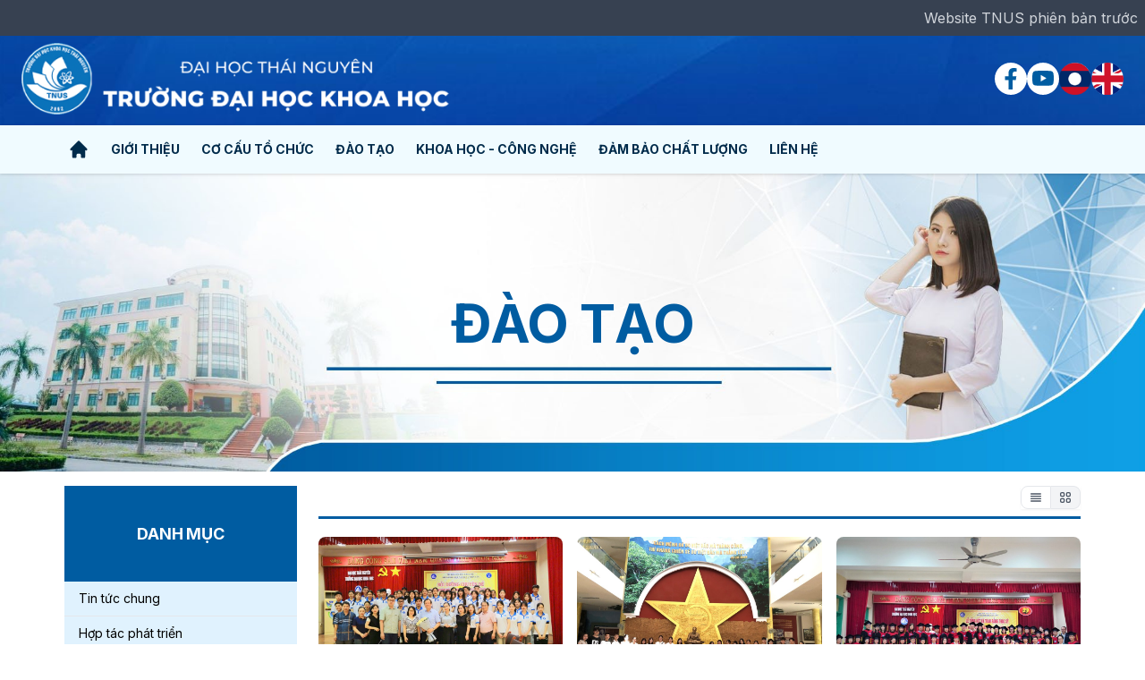

--- FILE ---
content_type: text/html; charset=UTF-8
request_url: https://tnus.edu.vn/public/tin-tuc/dao-tao?page=2
body_size: 11337
content:
<!DOCTYPE html>
<html lang="en">

<head>
    <meta charset="UTF-8">
    <meta name="viewport" content="width=device-width, initial-scale=1.0">
    <meta http-equiv="X-UA-Compatible" content="ie=edge">
    <meta name="csrf-token" content="FNcgTTcokNDy9DCd4xgJdsuy1WLFq1CYJbB8nhix">
    <link rel="shortcut icon" type="image/png" href="https://tnus.edu.vn/public/images/favicon.png" />
    <title>Trường Đại học Khoa học - Đại học Thái Nguyên</title>
                            <meta property="og:type" content="website" />
    
    <link rel="stylesheet" href="https://tnus.edu.vn/public/css/frontend.css">
</head>

<body x-data="{ bodyScrollable: true }" :class="bodyScrollable ? '' : 'overflow-hidden'">
    
    <div class="p-2 bg-gray-700 text-gray-300 hidden lg:block">
    <div class="container-full flex items-center justify-end">
        <a href="http://oldsite.tnus.edu.vn/" target="_blank" class="text-gray-300">Website TNUS phiên bản trước</a>
    </div>
</div>
    <header class="sticky top-0 z-[99] lg:static" style="background-image: url(https://tnus.edu.vn/public/images/header-bg.png)">
    <div class="container-full">
        <div class="logo flex items-center">
                            <a href="https://tnus.edu.vn/public"><img src="https://tnus.edu.vn/public/images/logo.png" alt="Logo"></a>
                    </div>
        
        <div class="mobile-menu-toggle">
            <button id="mobile-menu-toggle" type="button" class="hambuger" aria-controls="main-menu" aria-expanded="false">
                <span class="sr-only">Open main menu</span>
                <svg xmlns="http://www.w3.org/2000/svg" width="24" heigth="24" fill="none" viewBox="0 0 24 24" stroke="currentColor"
                    stroke-width="2">
                    <path stroke-linecap="round" stroke-linejoin="round" d="M4 6h16M4 12h16M4 18h16" />
                </svg>
            </button>
            <button class="search-icon" type="button" id="toggleMobileSearch">
                <svg xmlns="http://www.w3.org/2000/svg" width="24" heigth="24" fill="none" viewBox="0 0 24 24" stroke="currentColor"
                    stroke-width="2">
                    <path stroke-linecap="round" stroke-linejoin="round"
                        d="M21 21l-6-6m2-5a7 7 0 11-14 0 7 7 0 0114 0z" />
                </svg>
            </button>
        </div>
        
        <div class="right-icons">
            
            <a href="https://www.facebook.com/DHKHDHTN/#" target="_blank" class="item social-item">
                <svg xmlns="http://www.w3.org/2000/svg" width="24" height="24" viewBox="0 0 32 32"
                    fill="currentColor">
                    <path
                        d="M23.446 18l0.889-5.791h-5.557v-3.758c0-1.584 0.776-3.129 3.265-3.129h2.526v-4.93c0 0-2.292-0.391-4.484-0.391-4.576 0-7.567 2.774-7.567 7.795v4.414h-5.087v5.791h5.087v14h6.26v-14z">
                    </path>
                </svg>
            </a>
            <a href="https://www.youtube.com/channel/UCU4AvjphDjSstzrVV0XNTnQ#" target="_blank" class="item social-item">
                <svg xmlns="http://www.w3.org/2000/svg" width="24" height="24" fill="currentColor"
                    viewBox="0 0 16 16" id="IconChangeColor">
                    <path
                        d="M8.051 1.999h.089c.822.003 4.987.033 6.11.335a2.01 2.01 0 0 1 1.415 1.42c.101.38.172.883.22 1.402l.01.104.022.26.008.104c.065.914.073 1.77.074 1.957v.075c-.001.194-.01 1.108-.082 2.06l-.008.105-.009.104c-.05.572-.124 1.14-.235 1.558a2.007 2.007 0 0 1-1.415 1.42c-1.16.312-5.569.334-6.18.335h-.142c-.309 0-1.587-.006-2.927-.052l-.17-.006-.087-.004-.171-.007-.171-.007c-1.11-.049-2.167-.128-2.654-.26a2.007 2.007 0 0 1-1.415-1.419c-.111-.417-.185-.986-.235-1.558L.09 9.82l-.008-.104A31.4 31.4 0 0 1 0 7.68v-.123c.002-.215.01-.958.064-1.778l.007-.103.003-.052.008-.104.022-.26.01-.104c.048-.519.119-1.023.22-1.402a2.007 2.007 0 0 1 1.415-1.42c.487-.13 1.544-.21 2.654-.26l.17-.007.172-.006.086-.003.171-.007A99.788 99.788 0 0 1 7.858 2h.193zM6.4 5.209v4.818l4.157-2.408L6.4 5.209z">
                    </path>
                </svg>
            </a>
            <a href="https://laos.tnus.edu.vn/#" target="_blank" class="item">
                <img src="https://tnus.edu.vn/public/images/icon/lang-laos.png" alt="">
            </a>
            <a href="https://en.tnus.edu.vn/#" target="_blank" class="item">
                <img src="https://tnus.edu.vn/public/images/icon/lang-eng.png" alt="">
            </a>
        </div>
    </div>
</header>
    
    <nav class="main-nav bg-tnus lg:sticky lg:top-0 lg:z-[999] drop-shadow">
    <div class="container">
        
        <div class="main-menu" id="main-menu">
            <ul class="">
                <li class="menu-item-home">
                    <a class="menu-item" href="https://tnus.edu.vn/public">
                        <svg class="h-6 w-6" xmlns="http://www.w3.org/2000/svg" viewBox="0 0 20 20" fill="currentColor" aria-hidden="true">
  <path d="M10.707 2.293a1 1 0 00-1.414 0l-7 7a1 1 0 001.414 1.414L4 10.414V17a1 1 0 001 1h2a1 1 0 001-1v-2a1 1 0 011-1h2a1 1 0 011 1v2a1 1 0 001 1h2a1 1 0 001-1v-6.586l.293.293a1 1 0 001.414-1.414l-7-7z"/>
</svg>                    </a>
                </li>
                <li class="dropdown"><a class="menu-item">Giới thiệu</a><div class="dropdown-menu"><ul><li class=""><a href="/gioi-thieu/thu-ngo-cua-hieu-truong" target="_self" class="nav-item"">Thư ngỏ của Hiệu trưởng</a></li><li class=""><a href="/gioi-thieu/tam-nhin-va-su-mang" target="_self" class="nav-item"">Tầm nhìn và sứ mạng</a></li><li class=""><a href="/gioi-thieu/lich-su-hinh-thanh-va-phat-trien" target="_self" class="nav-item"">Lịch sử hình thành và phát triển</a></li><li class=""><a href="/gioi-thieu/ve-tnus" target="_self" class="nav-item"">Giá trị cốt lõi và Triết lý giáo dục</a></li><li class=""><a href="/gioi-thieu/bo-nhan-dien-thuong-hieu" target="_self" class="nav-item"">Bộ nhận diện thương hiệu</a></li><li class=""><a href="/gioi-thieu/tnus-qua-nhung-con-so" target="_self" class="nav-item"">TNUS qua những con số</a></li><li class=""><a href="/gioi-thieu/ban-do-truc-tuyen" target="_self" class="nav-item"">Bản đồ trực tuyến</a></li></ul></div></li><li class="dropdown"><a class="menu-item">Cơ cấu tổ chức</a><div class="dropdown-menu"><ul><li class=""><a href="/co-cau-to-chuc/so-do-to-chuc" target="_self" class="nav-item"">Sơ đồ tổ chức</a></li><li class=""><a href="/co-cau-to-chuc/dang-uy" target="_self" class="nav-item"">Đảng ủy</a></li><li class=""><a href="/co-cau-to-chuc/hoi-dong-truong" target="_self" class="nav-item"">Hội đồng trường</a></li><li class=""><a href="/co-cau-to-chuc/ban-giam-hieu" target="_self" class="nav-item"">Ban Giám hiệu</a></li><li class="dropdown"><a class="nav-item"">Các tổ chức đoàn thể</a><div class="dropdown-menu"><ul><li class=""><a href="/co-cau-to-chuc/cong-doan" target="_self" class="nav-item"">Công đoàn</a></li><li class=""><a href="/co-cau-to-chuc/doan-thanh-nien" target="_self" class="nav-item"">Đoàn Thanh niên</a></li><li class=""><a href="/co-cau-to-chuc/hoi-sinh-vien" target="_self" class="nav-item"">Hội sinh viên</a></li><li class=""><a href="https://tnus.edu.vn/co-cau-to-chuc/hoi-cuu-giao-chuc" target="_self" class="nav-item"">Hội Cựu Giáo chức</a></li><li class=""><a href="https://tnus.edu.vn/co-cau-to-chuc/hoi-cuu-chien-binh" target="_self" class="nav-item"">Hội Cựu Chiến binh</a></li></ul></div></li><li class="dropdown"><a class="nav-item"">Phòng, trung tâm chức năng</a><div class="dropdown-menu"><ul><li class=""><a href="/co-cau-to-chuc/phong-dao-tao" target="_self" class="nav-item"">Phòng Đào tạo</a></li><li class=""><a href="/co-cau-to-chuc/trung-tam-truyen-thong-doi-ngoai-va-tuyen-sinh" target="_self" class="nav-item"">Trung tâm Tuyển sinh và Hướng nghiệp</a></li><li class=""><a href="/co-cau-to-chuc/phong-khao-thi-dbclgd" target="_self" class="nav-item"">Phòng Khảo thí & ĐBCLGD</a></li><li class=""><a href="/co-cau-to-chuc/phong-cong-tac-hoc-sinh-sinh-vien" target="_self" class="nav-item"">Phòng Công tác Học sinh sinh viên</a></li><li class=""><a href="/co-cau-to-chuc/phong-ke-hoach-tai-chinh" target="_self" class="nav-item"">Phòng Kế hoạch - Tài chính</a></li><li class=""><a href="/co-cau-to-chuc/phong-tong-hop" target="_self" class="nav-item"">Phòng Tổng hợp</a></li><li class=""><a href="/co-cau-to-chuc/phong-quan-tri-phuc-vu" target="_self" class="nav-item"">Phòng Quản trị - Phục vụ</a></li><li class=""><a href="/co-cau-to-chuc/trung-tam-ngoai-ngu-tin-hoc" target="_self" class="nav-item"">Trung tâm Ngoại ngữ - Tin học</a></li></ul></div></li><li class="dropdown"><a class="nav-item"">Khoa, bộ môn</a><div class="dropdown-menu"><ul><li class=""><a href="http://toantin.tnus.edu.vn/" target="_self" class="nav-item"">Khoa Toán - Tin</a></li><li class=""><a href="http://tnmt.tnus.edu.vn/" target="_self" class="nav-item"">Khoa Tài nguyên và Môi trường</a></li><li class=""><a href="http://fjc.tnus.edu.vn/" target="_self" class="nav-item"">Khoa Báo chí - Truyền thông</a></li><li class=""><a href="http://law.tnus.edu.vn/" target="_self" class="nav-item"">Khoa Luật</a></li><li class=""><a href="http://nnvh.tnus.edu.vn/" target="_self" class="nav-item"">Khoa Ngôn ngữ và Văn hoá</a></li><li class=""><a href="http://dulich.tnus.edu.vn/" target="_self" class="nav-item"">Khoa Du lịch</a></li><li class=""><a href="http://khxhnv.tnus.edu.vn/" target="_self" class="nav-item"">Khoa Khoa học Xã hội và Nhân văn</a></li><li class=""><a href="http://khcb.tnus.edu.vn/" target="_self" class="nav-item"">Khoa Khoa học cơ bản</a></li><li class=""><a href="https://hanquochoc.tnus.edu.vn/" target="_blank" class="nav-item"">Bộ môn Hàn Quốc học</a></li><li class=""><a href="https://trungquochoc.tnus.edu.vn/" target="_blank" class="nav-item"">Bộ môn Trung Quốc học</a></li><li class=""><a href="https://khtncn.tnus.edu.vn/" target="_blank" class="nav-item"">Khoa Khoa học Tự nhiên và Công nghệ</a></li></ul></div></li><li class="dropdown"><a class="nav-item"">Viện, trung tâm trực thuộc</a><div class="dropdown-menu"><ul><li class=""><a href="https://vienkhcn.tnus.edu.vn/" target="_blank" class="nav-item"">Viện Khoa học và Công nghệ</a></li></ul></div></li></ul></div></li><li class="dropdown"><a class="menu-item">Đào tạo</a><div class="dropdown-menu"><ul><li class="dropdown"><a class="nav-item"">Đào tạo Đại học</a><div class="dropdown-menu"><ul><li class="dropdown"><a class="nav-item"">Đại học chính quy</a><div class="dropdown-menu"><ul><li class="dropdown"><a class="nav-item"">Chương trình đào tạo</a><div class="dropdown-menu"><ul><li class=""><a href="/dao-tao/chuong-trinh-dao-tao" target="_self" class="nav-item"">Chương trình đào tạo chuẩn</a></li><li class=""><a href="/dao-tao/chuong-trinh-dao-tao-chat-luong-cao" target="_self" class="nav-item"">Chương trình chất lượng cao</a></li><li class=""><a href="/dao-tao/chuong-trinh-dao-tao-song-ngu" target="_self" class="nav-item"">Chương trình đào tạo song ngữ</a></li><li class=""><a href="/dao-tao/chuong-trinh-dao-tao-dinh-huong-giao-vien" target="_self" class="nav-item"">Chương trình đào tạo định hướng giáo viên</a></li></ul></div></li><li class=""><a href="/dao-tao/lien-thong" target="_self" class="nav-item"">Liên thông</a></li></ul></div></li><li class=""><a href="/dao-tao/vua-hoc-vua-lam" target="_self" class="nav-item"">Liên thông, VB2</a></li><li class="dropdown"><a class="nav-item"">Đào tạo từ xa</a><div class="dropdown-menu"><ul><li class=""><a href="/dao-tao/chuong-trinh-dao-tao-3" target="_self" class="nav-item"">Chương trình đào tạo</a></li><li class=""><a href="/dao-tao/thong-bao" target="_self" class="nav-item"">Thông báo</a></li><li class=""><a href="/dao-tao/bieu-mau-2" target="_self" class="nav-item"">Biểu mẫu</a></li></ul></div></li></ul></div></li><li class="dropdown"><a class="nav-item"">Đào tạo sau Đại học</a><div class="dropdown-menu"><ul><li class=""><a href="/dao-tao/chuong-trinh-dao-tao-1" target="_self" class="nav-item"">Ngành đào tạo</a></li><li class=""><a href="https://tnus.edu.vn/dao-tao/thong-tin-thong-bao" target="_blank" class="nav-item"">Thông tin - Thông báo</a></li><li class=""><a href="https://tnus.edu.vn/dao-tao/bieu-mau" target="_self" class="nav-item"">Biểu mẫu</a></li></ul></div></li><li class="dropdown"><a class="nav-item"">Đào tạo ngắn hạn</a><div class="dropdown-menu"><ul><li class=""><a href="http://ttnnth.tnus.edu.vn/" target="_blank" class="nav-item"">Các chương trình đào tạo ngắn hạn</a></li><li class=""><a href="http://ttnnth.tnus.edu.vn/page/chung-chi-tieng-viet-cho-nguoi-nuoc-ngoai" target="_blank" class="nav-item"">Chứng chỉ tiếng Việt cho người nước ngoài</a></li></ul></div></li></ul></div></li><li class="dropdown"><a class="menu-item">Khoa học - Công nghệ</a><div class="dropdown-menu"><ul><li class=""><a href="/tin-tuc/khoa-hoc-cong-nghe" target="_self" class="nav-item"">Tin tức Khoa học công nghệ</a></li><li class=""><a href="https://vienkhcn.tnus.edu.vn/" target="_blank" class="nav-item"">Trang Khoa học - Công nghệ</a></li></ul></div></li><li class="dropdown"><a class="menu-item">Đảm bảo chất lượng</a><div class="dropdown-menu"><ul><li class="dropdown"><a class="nav-item"">Kiểm định chất lượng CSGD</a><div class="dropdown-menu"><ul><li class=""><a href="/dam-bao-chat-luong/hoat-dong-kiem-dinh" target="_self" class="nav-item"">Hoạt động kiểm định</a></li><li class=""><a href="/dam-bao-chat-luong/ket-qua-kiem-dinh" target="_self" class="nav-item"">Kết quả kiểm định</a></li></ul></div></li><li class=""><a href="https://tnus.edu.vn/dam-bao-chat-luong/kiem-dinh-chat-luong-ctdt" target="_self" class="nav-item"">Kiểm định chất lượng CTĐT</a></li><li class=""><a href="/dam-bao-chat-luong/khao-sat" target="_self" class="nav-item"">Khảo sát</a></li><li class=""><a href="https://tnus.edu.vn/dam-bao-chat-luong/danh-gia-chuan-dau-ra" target="_self" class="nav-item"">Đánh giá chuẩn đầu ra</a></li><li class=""><a href="https://tnus.edu.vn/dam-bao-chat-luong/ba-cong-khai" target="_self" class="nav-item"">Ba công khai</a></li><li class=""><a href="/dam-bao-chat-luong/hom-thu-gop-y" target="_blank" class="nav-item"">Hòm thư góp ý</a></li></ul></div></li><li class="menu-item"><a href="/lien-he" target="_self" class="menu-item">Liên hệ</a></li>
            </ul>
        </div>
        
        <!-- <div class="ml-auto text-xl text-gray-500 hover:text-gray-800 cursor-pointer relative hidden lg:block" id="toggleNavbarSearch">
            <svg class="h-6 w-6" xmlns="http://www.w3.org/2000/svg" fill="none" viewBox="0 0 24 24" stroke-width="2" stroke="currentColor" aria-hidden="true">
  <path stroke-linecap="round" stroke-linejoin="round" d="M21 21l-6-6m2-5a7 7 0 11-14 0 7 7 0 0114 0z"/>
</svg>            <div class="navbar-search-form hidden" id="navbar-search-form">
                <form action="">
                    <div class="relative w-full">
                        <input type="search" id="search" class="" placeholder="Tìm kiếm...">
                        <button type="submit" class="btn-submit">Tìm</button>
                    </div>
                </form>
            </div>
        </div> -->
    </div>
</nav>

<nav id="mobile-menu" class="mobile-menu">
    <div class="menu-close" id="mobile-menu-close">
        <svg class="h-6 w-6" xmlns="http://www.w3.org/2000/svg" fill="none" viewBox="0 0 24 24" stroke-width="2" stroke="currentColor" aria-hidden="true">
  <path stroke-linecap="round" stroke-linejoin="round" d="M6 18L18 6M6 6l12 12"/>
</svg>    </div>
    <div class="mobile-menu-header">
        <a href="https://www.facebook.com/DHKHDHTN/#" target="_blank" class="item social-item">
            <svg xmlns="http://www.w3.org/2000/svg" width="32" height="32" fill="#FF0000" viewBox="0 0 32 32">
                <path
                    d="M31.328 8.271c-0.38-1.349-1.432-2.407-2.787-2.781-2.495-0.667-12.525-0.667-12.525-0.667s-10.011-0.016-12.532 0.667c-1.348 0.375-2.405 1.432-2.781 2.781-0.473 2.557-0.708 5.145-0.697 7.745-0.005 2.583 0.229 5.167 0.697 7.708 0.376 1.349 1.433 2.407 2.781 2.787 2.495 0.667 12.532 0.667 12.532 0.667s10.005 0 12.525-0.667c1.355-0.38 2.407-1.437 2.787-2.787 0.459-2.541 0.683-5.125 0.667-7.708 0.016-2.6-0.203-5.188-0.667-7.745zM12.812 20.803v-9.595l8.349 4.808z">
                </path>
            </svg>
        </a>
        <a href="https://www.youtube.com/channel/UCU4AvjphDjSstzrVV0XNTnQ#" target="_blank" class="item social-item">
            <svg xmlns="http://www.w3.org/2000/svg" width="32" height="32" fill="#4267B2" viewBox="0 0 16 16">
                <path
                    d="M16 8.049c0-4.446-3.582-8.05-8-8.05C3.58 0-.002 3.603-.002 8.05c0 4.017 2.926 7.347 6.75 7.951v-5.625h-2.03V8.05H6.75V6.275c0-2.017 1.195-3.131 3.022-3.131.876 0 1.791.157 1.791.157v1.98h-1.009c-.993 0-1.303.621-1.303 1.258v1.51h2.218l-.354 2.326H9.25V16c3.824-.604 6.75-3.934 6.75-7.951z">
                </path>
            </svg>
        </a>
        <a href="https://laos.tnus.edu.vn/#" target="_blank" class="item">
            <img src="https://tnus.edu.vn/public/images/icon/lang-laos.png" alt="">
        </a>
        <a href="https://en.tnus.edu.vn/#" target="_blank" class="item">
            <img src="https://tnus.edu.vn/public/images/icon/lang-eng.png" alt="">
        </a>
    </div>
    <div class="mobile-menu-subheader">
        <div class="w-full text-center">
            <a href="http://oldsite.tnus.edu.vn/" target="_blank" class="text-gray-300">Website TNUS phiên bản trước</a>
        </div>
    </div>
    <ul><li><a href="https://tnus.edu.vn">Trang chủ</a></li><li><a href="" target="_self">Giới thiệu</a><ul><li><a href="/gioi-thieu/thu-ngo-cua-hieu-truong" target="_self">Thư ngỏ của Hiệu trưởng</a></li><li><a href="/gioi-thieu/tam-nhin-va-su-mang" target="_self">Tầm nhìn và sứ mạng</a></li><li><a href="/gioi-thieu/lich-su-hinh-thanh-va-phat-trien" target="_self">Lịch sử hình thành và phát triển</a></li><li><a href="/gioi-thieu/ve-tnus" target="_self">Giá trị cốt lõi và Triết lý giáo dục</a></li><li><a href="/gioi-thieu/bo-nhan-dien-thuong-hieu" target="_self">Bộ nhận diện thương hiệu</a></li><li><a href="/gioi-thieu/tnus-qua-nhung-con-so" target="_self">TNUS qua những con số</a></li><li><a href="/gioi-thieu/ban-do-truc-tuyen" target="_self">Bản đồ trực tuyến</a></li></ul></li><li><a href="" target="_self">Cơ cấu tổ chức</a><ul><li><a href="/co-cau-to-chuc/so-do-to-chuc" target="_self">Sơ đồ tổ chức</a></li><li><a href="/co-cau-to-chuc/dang-uy" target="_self">Đảng ủy</a></li><li><a href="/co-cau-to-chuc/hoi-dong-truong" target="_self">Hội đồng trường</a></li><li><a href="/co-cau-to-chuc/ban-giam-hieu" target="_self">Ban Giám hiệu</a></li><li><a href="" target="_self">Các tổ chức đoàn thể</a><ul><li><a href="/co-cau-to-chuc/cong-doan" target="_self">Công đoàn</a></li><li><a href="/co-cau-to-chuc/doan-thanh-nien" target="_self">Đoàn Thanh niên</a></li><li><a href="/co-cau-to-chuc/hoi-sinh-vien" target="_self">Hội sinh viên</a></li><li><a href="https://tnus.edu.vn/co-cau-to-chuc/hoi-cuu-giao-chuc" target="_self">Hội Cựu Giáo chức</a></li><li><a href="https://tnus.edu.vn/co-cau-to-chuc/hoi-cuu-chien-binh" target="_self">Hội Cựu Chiến binh</a></li></ul></li><li><a href="" target="_self">Phòng, trung tâm chức năng</a><ul><li><a href="/co-cau-to-chuc/phong-dao-tao" target="_self">Phòng Đào tạo</a></li><li><a href="/co-cau-to-chuc/trung-tam-truyen-thong-doi-ngoai-va-tuyen-sinh" target="_self">Trung tâm Tuyển sinh và Hướng nghiệp</a></li><li><a href="/co-cau-to-chuc/phong-khao-thi-dbclgd" target="_self">Phòng Khảo thí & ĐBCLGD</a></li><li><a href="/co-cau-to-chuc/phong-cong-tac-hoc-sinh-sinh-vien" target="_self">Phòng Công tác Học sinh sinh viên</a></li><li><a href="/co-cau-to-chuc/phong-ke-hoach-tai-chinh" target="_self">Phòng Kế hoạch - Tài chính</a></li><li><a href="/co-cau-to-chuc/phong-tong-hop" target="_self">Phòng Tổng hợp</a></li><li><a href="/co-cau-to-chuc/phong-quan-tri-phuc-vu" target="_self">Phòng Quản trị - Phục vụ</a></li><li><a href="/co-cau-to-chuc/trung-tam-ngoai-ngu-tin-hoc" target="_self">Trung tâm Ngoại ngữ - Tin học</a></li></ul></li><li><a href="" target="_self">Khoa, bộ môn</a><ul><li><a href="http://toantin.tnus.edu.vn/" target="_self">Khoa Toán - Tin</a></li><li><a href="http://tnmt.tnus.edu.vn/" target="_self">Khoa Tài nguyên và Môi trường</a></li><li><a href="http://fjc.tnus.edu.vn/" target="_self">Khoa Báo chí - Truyền thông</a></li><li><a href="http://law.tnus.edu.vn/" target="_self">Khoa Luật</a></li><li><a href="http://nnvh.tnus.edu.vn/" target="_self">Khoa Ngôn ngữ và Văn hoá</a></li><li><a href="http://dulich.tnus.edu.vn/" target="_self">Khoa Du lịch</a></li><li><a href="http://khxhnv.tnus.edu.vn/" target="_self">Khoa Khoa học Xã hội và Nhân văn</a></li><li><a href="http://khcb.tnus.edu.vn/" target="_self">Khoa Khoa học cơ bản</a></li><li><a href="https://hanquochoc.tnus.edu.vn/" target="_blank">Bộ môn Hàn Quốc học</a></li><li><a href="https://trungquochoc.tnus.edu.vn/" target="_blank">Bộ môn Trung Quốc học</a></li><li><a href="https://khtncn.tnus.edu.vn/" target="_blank">Khoa Khoa học Tự nhiên và Công nghệ</a></li></ul></li><li><a href="" target="_self">Viện, trung tâm trực thuộc</a><ul><li><a href="https://vienkhcn.tnus.edu.vn/" target="_blank">Viện Khoa học và Công nghệ</a></li></ul></li></ul></li><li><a href="/dao-tao" target="_blank">Đào tạo</a><ul><li><a href="" target="_self">Đào tạo Đại học</a><ul><li><a href="/dao-tao/dai-hoc-chinh-quy-1" target="_self">Đại học chính quy</a><ul><li><a href="/dao-tao/chuong-trinh-dao-tao" target="_self">Chương trình đào tạo</a><ul><li><a href="/dao-tao/chuong-trinh-dao-tao" target="_self">Chương trình đào tạo chuẩn</a></li><li><a href="/dao-tao/chuong-trinh-dao-tao-chat-luong-cao" target="_self">Chương trình chất lượng cao</a></li><li><a href="/dao-tao/chuong-trinh-dao-tao-song-ngu" target="_self">Chương trình đào tạo song ngữ</a></li><li><a href="/dao-tao/chuong-trinh-dao-tao-dinh-huong-giao-vien" target="_self">Chương trình đào tạo định hướng giáo viên</a></li></ul></li><li><a href="/dao-tao/lien-thong" target="_self">Liên thông</a></li></ul></li><li><a href="/dao-tao/vua-hoc-vua-lam" target="_self">Liên thông, VB2</a></li><li><a href="https://tnus.edu.vn/dao-tao/dao-tao-tu-xa" target="_self">Đào tạo từ xa</a><ul><li><a href="/dao-tao/chuong-trinh-dao-tao-3" target="_self">Chương trình đào tạo</a></li><li><a href="/dao-tao/thong-bao" target="_self">Thông báo</a></li><li><a href="/dao-tao/bieu-mau-2" target="_self">Biểu mẫu</a></li></ul></li></ul></li><li><a href="" target="_self">Đào tạo sau Đại học</a><ul><li><a href="/dao-tao/chuong-trinh-dao-tao-1" target="_self">Ngành đào tạo</a></li><li><a href="https://tnus.edu.vn/dao-tao/thong-tin-thong-bao" target="_blank">Thông tin - Thông báo</a></li><li><a href="https://tnus.edu.vn/dao-tao/bieu-mau" target="_self">Biểu mẫu</a></li></ul></li><li><a href="/dao-tao/dao-tao-ngan-han" target="_self">Đào tạo ngắn hạn</a><ul><li><a href="http://ttnnth.tnus.edu.vn/" target="_blank">Các chương trình đào tạo ngắn hạn</a></li><li><a href="http://ttnnth.tnus.edu.vn/page/chung-chi-tieng-viet-cho-nguoi-nuoc-ngoai" target="_blank">Chứng chỉ tiếng Việt cho người nước ngoài</a></li></ul></li></ul></li><li><a href="#" target="_self">Khoa học - Công nghệ</a><ul><li><a href="/tin-tuc/khoa-hoc-cong-nghe" target="_self">Tin tức Khoa học công nghệ</a></li><li><a href="https://vienkhcn.tnus.edu.vn/" target="_blank">Trang Khoa học - Công nghệ</a></li></ul></li><li><a href="https://tnus.edu.vn/dam-bao-chat-luong" target="_self">Đảm bảo chất lượng</a><ul><li><a href="https://tnus.edu.vn/dam-bao-chat-luong/kiem-dinh-chat-luong-csgd" target="_self">Kiểm định chất lượng CSGD</a><ul><li><a href="/dam-bao-chat-luong/hoat-dong-kiem-dinh" target="_self">Hoạt động kiểm định</a></li><li><a href="/dam-bao-chat-luong/ket-qua-kiem-dinh" target="_self">Kết quả kiểm định</a></li></ul></li><li><a href="https://tnus.edu.vn/dam-bao-chat-luong/kiem-dinh-chat-luong-ctdt" target="_self">Kiểm định chất lượng CTĐT</a></li><li><a href="/dam-bao-chat-luong/khao-sat" target="_self">Khảo sát</a></li><li><a href="https://tnus.edu.vn/dam-bao-chat-luong/danh-gia-chuan-dau-ra" target="_self">Đánh giá chuẩn đầu ra</a></li><li><a href="https://tnus.edu.vn/dam-bao-chat-luong/ba-cong-khai" target="_self">Ba công khai</a></li><li><a href="/dam-bao-chat-luong/hom-thu-gop-y" target="_blank">Hòm thư góp ý</a></li></ul></li><li><a href="/lien-he" target="_self">Liên hệ</a></li></ul>
</nav>
<!-- <div id="mobile-search-backdrop" class="mobile-search">
    <div class="container">
        <button class="close-btn" id="closeMobileSearch">
            <svg class="h-5 w-5" xmlns="http://www.w3.org/2000/svg" fill="none" viewBox="0 0 24 24" stroke-width="2" stroke="currentColor" aria-hidden="true">
  <path stroke-linecap="round" stroke-linejoin="round" d="M6 18L18 6M6 6l12 12"/>
</svg>        </button>
        <form action="" id="mobile-search">
            <div class="relative w-full">
                <input type="search" id="search" class="" placeholder="Tìm kiếm...">
                <button type="submit" class="btn-submit">Tìm</button>
            </div>
        </form>
    </div>
</div> -->

            <div class="page-bg">
            <img src="https://tnus.edu.vn/public/images/page_bg.jpg" alt="" class="page-bg-image">
            <div class="page-title">Đào tạo</div>
        </div>
    
    <section id="content">
            <div class="container content-wrap">
        <div class="sidebar sticky lg:top-16">
            <div class="widget">
                <div class="widget-title widget-title-big">Danh mục</div>
                <ul class="widget-body widget-list" x-data="{ groupSelected: 0 }">
                                                                        <li >
                                <a href="https://tnus.edu.vn/public/tin-tuc/tin-tuc-chung">Tin tức chung</a>
                            </li>
                                                                                                <li >
                                <a href="https://tnus.edu.vn/public/tin-tuc/hop-tac-phat-trien">Hợp tác phát triển</a>
                            </li>
                                                                                                <li >
                                <a href="https://tnus.edu.vn/public/tin-tuc/khoa-hoc-cong-nghe">Khoa học công nghệ</a>
                            </li>
                                                                                                <li  class="active" >
                                <a href="https://tnus.edu.vn/public/tin-tuc/dao-tao">Đào tạo</a>
                            </li>
                                                                                                <li >
                                <a href="https://tnus.edu.vn/public/tin-tuc/tuyen-sinh">Tuyển sinh</a>
                            </li>
                                                                                                <li >
                                <a href="https://tnus.edu.vn/public/tin-tuc/hoat-dong-sinh-vien">Hoạt động sinh viên</a>
                            </li>
                                                                                                <li >
                                <a href="https://tnus.edu.vn/public/tin-tuc/chao-mung-ky-niem-20-nam-ngay-thanh-lap-truong">Chào mừng kỷ niệm 20 năm ngày thành lập Trường</a>
                            </li>
                                                                                                <li >
                                <a href="https://tnus.edu.vn/public/tin-tuc/chuyen-doi-so">Chuyển đổi số</a>
                            </li>
                                                                                                <li >
                                <a href="https://tnus.edu.vn/public/tin-tuc/doi-ngoai">Đối ngoại</a>
                            </li>
                                                            </ul>
            </div>
        </div>
        <section class="main-content flex-grow" x-data="{display: localStorage.getItem('display')}" x-init="$watch('display', (val) => localStorage.setItem('display', val))">
            <div class="tnus_title_content flex items-center justify-between">
                <div class="inline-flex round-md shadow-sm ml-auto" role="group">
                    <button type="button" class="py-1 px-2 text-sm font-medium text-gray-600 bg-white rounded-l-lg border border-gray-200" :class="display == 'list' ? 'bg-gray-100' : ''" @click="display = 'list'" data-bs-toggle="tooltip" data-bs-title="List view">
                        <svg class="w-4 h-4" xmlns="http://www.w3.org/2000/svg" fill="none" viewBox="0 0 24 24" stroke-width="2" stroke="currentColor" aria-hidden="true">
  <path stroke-linecap="round" stroke-linejoin="round" d="M4 6h16M4 10h16M4 14h16M4 18h16"/>
</svg>                    </button>
                    <button type="button" class="py-1 px-2 text-sm font-medium text-gray-600 bg-white rounded-r-lg border border-l-0 border-gray-200" :class="display == 'list' ? '' : 'bg-gray-100'" @click="display = 'grid'" data-bs-toggle="tooltip" data-bs-title="Grid view">
                        <svg class="w-4 h-4" xmlns="http://www.w3.org/2000/svg" fill="none" viewBox="0 0 24 24" stroke-width="2" stroke="currentColor" aria-hidden="true">
  <path stroke-linecap="round" stroke-linejoin="round" d="M4 6a2 2 0 012-2h2a2 2 0 012 2v2a2 2 0 01-2 2H6a2 2 0 01-2-2V6zM14 6a2 2 0 012-2h2a2 2 0 012 2v2a2 2 0 01-2 2h-2a2 2 0 01-2-2V6zM4 16a2 2 0 012-2h2a2 2 0 012 2v2a2 2 0 01-2 2H6a2 2 0 01-2-2v-2zM14 16a2 2 0 012-2h2a2 2 0 012 2v2a2 2 0 01-2 2h-2a2 2 0 01-2-2v-2z"/>
</svg>                    </button>
                </div>
            </div>

                            <div :class="display == 'list' ? 'block' : 'grid grid-cols-2 md:grid-cols-3 gap-4'">
                                            <div class="mb-4" :class="display == 'list' ? 'flex shadow' : 'block'">
                                                            <div :class="display == 'list' ? 'flex-none w-48 relative' : 'block h-44'">
                                    <a href="https://tnus.edu.vn/public/tin-tuc/dao-tao/boi-duong-chuyen-de-viet-nam-thong-nhat-tiep-can-tu-cac-nhan-to-lich-su-va-van-hoa">
                                        <img src="https://tnus.edu.vn/storage/featured_images/article/2025/05/boi-duong-chuyen-de-viet-nam-thong-nhat-tiep-can-tu-cac-nhan-to-lich-su-va-van-hoa.jpg" alt="" class="inset-0 w-full h-full object-cover" :class="display == 'list' ? 'absolute rounded-l-lg' : 'rounded-t-lg'">
                                    </a>
                                </div>
                                                        <div class="flex-auto px-3 py-2 bg-sky-100" :class="display == 'list' ? 'rounded-r-lg' : 'rounded-b-lg'">
                                <a href="https://tnus.edu.vn/public/tin-tuc/dao-tao/boi-duong-chuyen-de-viet-nam-thong-nhat-tiep-can-tu-cac-nhan-to-lich-su-va-van-hoa" class="font-semibold text-tnus-600 hover:text-tnus-300 mb-1 leading-tight block">Bồi dưỡng chuyên đề: Việt Nam thống nhất - tiếp cận từ các nhân tố Lịch sử và Văn hoá</a>
                                <div class="text-slate-400 text-xs mt-1 mb-3">
                                    <span class="pb-0.5 border-b-2 border-b-tnus-500">15/05/2025</span>
                                </div>
                                <div class="text-sm leading-tight text-justify">Ngày 14/05/2025, Bộ môn Lịch sử - Khoa Khoa học Xã hội và Nhân văn - Trường Đại học Khoa học tổ chức chương trình bồi dưỡng chuyên đề “Việt Nam thống nhất: Tiếp cận từ các nhân tố lịch sử và văn hóa” do GS.TS Nguyễn Văn Kim làm diễn giả</div>
                            </div>
                        </div>
                                            <div class="mb-4" :class="display == 'list' ? 'flex shadow' : 'block'">
                                                            <div :class="display == 'list' ? 'flex-none w-48 relative' : 'block h-44'">
                                    <a href="https://tnus.edu.vn/public/tin-tuc/dao-tao/ctdt-dinh-huong-giang-day-giao-vien-lich-su-dia-ly-va-kinh-te-phap-luat-tai-truong-dh-khoa-hoc-dap-ung-nhu-cau-ve-giao-vien-giang-day-tich-hop-theo-chuong-trinh-giao-duc-pho-thong-moi">
                                        <img src="https://tnus.edu.vn/storage/featured_images/article/2025/03/ctdt-dinh-huong-giang-day-giao-vien-lich-su-dia-ly-va-kinh-te-phap-luat-tai-truong-dh-khoa-hoc-dap-ung-nhu-cau-ve-giao-vien-giang-day-tich-hop-theo-chuong-trinh-giao-duc-pho-thong-moi.jpg" alt="" class="inset-0 w-full h-full object-cover" :class="display == 'list' ? 'absolute rounded-l-lg' : 'rounded-t-lg'">
                                    </a>
                                </div>
                                                        <div class="flex-auto px-3 py-2 bg-sky-100" :class="display == 'list' ? 'rounded-r-lg' : 'rounded-b-lg'">
                                <a href="https://tnus.edu.vn/public/tin-tuc/dao-tao/ctdt-dinh-huong-giang-day-giao-vien-lich-su-dia-ly-va-kinh-te-phap-luat-tai-truong-dh-khoa-hoc-dap-ung-nhu-cau-ve-giao-vien-giang-day-tich-hop-theo-chuong-trinh-giao-duc-pho-thong-moi" class="font-semibold text-tnus-600 hover:text-tnus-300 mb-1 leading-tight block">CTĐT ĐỊNH HƯỚNG GIẢNG DẠY – GIÁO VIÊN “LỊCH SỬ - ĐỊA LÝ VÀ KINH TẾ PHÁP LUẬT” TẠI TRƯỜNG ĐH KHOA HỌC ĐÁP ỨNG NHU CẦU VỀ GIÁO VIÊN GIẢNG DẠY TÍCH HỢP THEO CHƯƠNG TRÌNH GIÁO DỤC PHỔ THÔNG MỚI</a>
                                <div class="text-slate-400 text-xs mt-1 mb-3">
                                    <span class="pb-0.5 border-b-2 border-b-tnus-500">21/03/2025</span>
                                </div>
                                <div class="text-sm leading-tight text-justify">Năm 2018, Bộ Giáo dục và Đào tạo đã ban hành Chương trình giáo dục phổ thông mới. Theo đó, Lịch sử và Địa lí là môn học tích hợp ở bậc trung học cơ sở; các môn Đạo đức (ở cấp tiểu học), Giáo dục công dân (ở cấp trung học cơ sở), Giáo dục kinh tế và pháp luật (ở cấp trung học phổ thông) là những môn học cốt lõi để giáo dục công dân</div>
                            </div>
                        </div>
                                            <div class="mb-4" :class="display == 'list' ? 'flex shadow' : 'block'">
                                                            <div :class="display == 'list' ? 'flex-none w-48 relative' : 'block h-44'">
                                    <a href="https://tnus.edu.vn/public/tin-tuc/dao-tao/le-tong-ket-va-trao-bang-thac-sy-dai-hoc-van-bang-2-he-chinh-quy-nganh-ngon-ngu-anh-lien-thong-tu-trung-cap-len-dai-hoc-van-bang-2-he-vlvh-nganh-luat-khoa-hoc-2022-2024">
                                        <img src="https://tnus.edu.vn/storage/featured_images/article/2025/03/le-tong-ket-va-trao-bang-thac-sy-dai-hoc-van-bang-2-he-chinh-quy-nganh-ngon-ngu-anh-lien-thong-tu-trung-cap-len-dai-hoc-van-bang-2-he-vlvh-nganh-luat-khoa-hoc-2022-2024.jpg" alt="" class="inset-0 w-full h-full object-cover" :class="display == 'list' ? 'absolute rounded-l-lg' : 'rounded-t-lg'">
                                    </a>
                                </div>
                                                        <div class="flex-auto px-3 py-2 bg-sky-100" :class="display == 'list' ? 'rounded-r-lg' : 'rounded-b-lg'">
                                <a href="https://tnus.edu.vn/public/tin-tuc/dao-tao/le-tong-ket-va-trao-bang-thac-sy-dai-hoc-van-bang-2-he-chinh-quy-nganh-ngon-ngu-anh-lien-thong-tu-trung-cap-len-dai-hoc-van-bang-2-he-vlvh-nganh-luat-khoa-hoc-2022-2024" class="font-semibold text-tnus-600 hover:text-tnus-300 mb-1 leading-tight block">Lễ tổng kết và trao bằng Thạc sỹ, Đại học Văn bằng 2 hệ chính quy ngành Ngôn ngữ Anh, liên thông từ trung cấp lên đại học, văn bằng 2 hệ VLVH ngành Luật (Khóa học 2022 - 2024)</a>
                                <div class="text-slate-400 text-xs mt-1 mb-3">
                                    <span class="pb-0.5 border-b-2 border-b-tnus-500">10/03/2025</span>
                                </div>
                                <div class="text-sm leading-tight text-justify">Ngày 08/03, Trường Đại học Khoa học đã long trọng tổ chức Lễ tổng kết và trao bằng Thạc sỹ, Đại học Văn bằng 2 hệ chính quy ngành Ngôn ngữ Anh, liên thông từ trung cấp lên đại học, văn bằng 2 hệ VLVH ngành Luật (Khóa học 2022 - 2024)</div>
                            </div>
                        </div>
                                            <div class="mb-4" :class="display == 'list' ? 'flex shadow' : 'block'">
                                                            <div :class="display == 'list' ? 'flex-none w-48 relative' : 'block h-44'">
                                    <a href="https://tnus.edu.vn/public/tin-tuc/dao-tao/khai-giang-lop-boi-duong-khoi-kien-thuc-dinh-huong-giao-vien-cho-sinh-vien-truong-dai-hoc-khoa-hoc-dot-thang-02-nam-2025">
                                        <img src="https://tnus.edu.vn/storage/featured_images/article/2025/02/khai-giang-lop-boi-duong-khoi-kien-thuc-dinh-huong-giao-vien-cho-sinh-vien-truong-dai-hoc-khoa-hoc-dot-thang-02-nam-2025.jpg" alt="" class="inset-0 w-full h-full object-cover" :class="display == 'list' ? 'absolute rounded-l-lg' : 'rounded-t-lg'">
                                    </a>
                                </div>
                                                        <div class="flex-auto px-3 py-2 bg-sky-100" :class="display == 'list' ? 'rounded-r-lg' : 'rounded-b-lg'">
                                <a href="https://tnus.edu.vn/public/tin-tuc/dao-tao/khai-giang-lop-boi-duong-khoi-kien-thuc-dinh-huong-giao-vien-cho-sinh-vien-truong-dai-hoc-khoa-hoc-dot-thang-02-nam-2025" class="font-semibold text-tnus-600 hover:text-tnus-300 mb-1 leading-tight block">Khai giảng lớp bồi dưỡng khối kiến thức định hướng giáo viên cho sinh viên Trường Đại học Khoa học đợt tháng 02 năm 2025</a>
                                <div class="text-slate-400 text-xs mt-1 mb-3">
                                    <span class="pb-0.5 border-b-2 border-b-tnus-500">24/02/2025</span>
                                </div>
                                <div class="text-sm leading-tight text-justify">Ngày 23/02/2025, Trường ĐHKH tổ chức khai giảng lớp bồi dưỡng khối kiến thức định hướng giáo viên đợt tháng 02 năm 2025 cho 350 sinh viên thuộc các chương trình đào tạo định hướng giáo viên.</div>
                            </div>
                        </div>
                                            <div class="mb-4" :class="display == 'list' ? 'flex shadow' : 'block'">
                                                            <div :class="display == 'list' ? 'flex-none w-48 relative' : 'block h-44'">
                                    <a href="https://tnus.edu.vn/public/tin-tuc/dao-tao/chuong-trinh-gap-mat-sinh-vien-thuoc-de-an-phat-trien-chuong-trinh-dao-tao-dinh-huong-giao-vien-khoa-22">
                                        <img src="https://tnus.edu.vn/storage/featured_images/article/2024/10/chuong-trinh-gap-mat-sinh-vien-thuoc-de-an-phat-trien-chuong-trinh-dao-tao-dinh-huong-giao-vien-khoa-22.jpg" alt="" class="inset-0 w-full h-full object-cover" :class="display == 'list' ? 'absolute rounded-l-lg' : 'rounded-t-lg'">
                                    </a>
                                </div>
                                                        <div class="flex-auto px-3 py-2 bg-sky-100" :class="display == 'list' ? 'rounded-r-lg' : 'rounded-b-lg'">
                                <a href="https://tnus.edu.vn/public/tin-tuc/dao-tao/chuong-trinh-gap-mat-sinh-vien-thuoc-de-an-phat-trien-chuong-trinh-dao-tao-dinh-huong-giao-vien-khoa-22" class="font-semibold text-tnus-600 hover:text-tnus-300 mb-1 leading-tight block">CHƯƠNG TRÌNH GẶP MẶT SINH VIÊN THUỘC ĐỀ ÁN PHÁT TRIỂN CHƯƠNG TRÌNH ĐÀO TẠO ĐỊNH HƯỚNG GIÁO VIÊN KHÓA 22</a>
                                <div class="text-slate-400 text-xs mt-1 mb-3">
                                    <span class="pb-0.5 border-b-2 border-b-tnus-500">22/10/2024</span>
                                </div>
                                <div class="text-sm leading-tight text-justify">Chiều ngày 21/10/2024 Trường Đại học Khoa học đã tổ chức chương trình “Gặp mặt sinh viên thuộc Đề án phát triển các chương trình đào tạo định hướng giáo viên Khóa 22”</div>
                            </div>
                        </div>
                                            <div class="mb-4" :class="display == 'list' ? 'flex shadow' : 'block'">
                                                            <div :class="display == 'list' ? 'flex-none w-48 relative' : 'block h-44'">
                                    <a href="https://tnus.edu.vn/public/tin-tuc/dao-tao/chung-chi-nghiep-vu-su-pham-hien-thuc-giac-mo-lam-giao-vien-cho-sinh-vien-theo-hoc-cac-chuong-trinh-dinh-huong-giao-vien-tai-truong-dai-hoc-khoa-hoc">
                                        <img src="https://tnus.edu.vn/storage/featured_images/article/2024/09/chung-chi-nghiep-vu-su-pham-hien-thuc-giac-mo-lam-giao-vien-cho-sinh-vien-theo-hoc-cac-chuong-trinh-dinh-huong-giao-vien-tai-truong-dai-hoc-khoa-hoc.jpg" alt="" class="inset-0 w-full h-full object-cover" :class="display == 'list' ? 'absolute rounded-l-lg' : 'rounded-t-lg'">
                                    </a>
                                </div>
                                                        <div class="flex-auto px-3 py-2 bg-sky-100" :class="display == 'list' ? 'rounded-r-lg' : 'rounded-b-lg'">
                                <a href="https://tnus.edu.vn/public/tin-tuc/dao-tao/chung-chi-nghiep-vu-su-pham-hien-thuc-giac-mo-lam-giao-vien-cho-sinh-vien-theo-hoc-cac-chuong-trinh-dinh-huong-giao-vien-tai-truong-dai-hoc-khoa-hoc" class="font-semibold text-tnus-600 hover:text-tnus-300 mb-1 leading-tight block">Chứng chỉ nghiệp vụ sư phạm –  Hiện thực giấc mơ làm giáo viên cho sinh viên theo học các chương trình định hướng giáo viên tại Trường Đại học Khoa học</a>
                                <div class="text-slate-400 text-xs mt-1 mb-3">
                                    <span class="pb-0.5 border-b-2 border-b-tnus-500">30/09/2024</span>
                                </div>
                                <div class="text-sm leading-tight text-justify">Năm học 2024-2025, Nhà trường đưa chương trình bồi dưỡng nghiệp vụ sư phạm vào để trang bị thêm các kiến thức, kỹ năng sư phạm cho sinh viên có nguyện vọng trở thành giáo viên ngay từ khi ngồi trên ghế nhà trường.</div>
                            </div>
                        </div>
                                            <div class="mb-4" :class="display == 'list' ? 'flex shadow' : 'block'">
                                                            <div :class="display == 'list' ? 'flex-none w-48 relative' : 'block h-44'">
                                    <a href="https://tnus.edu.vn/public/tin-tuc/dao-tao/ky-thuat-xet-nghiem-y-sinh-chuong-trinh-trong-diem-dao-tao-song-bang-dau-tien-cua-hai-truong-dai-hoc-thuoc-dai-hoc-vung">
                                        <img src="https://tnus.edu.vn/storage/featured_images/article/2024/08/ky-thuat-xet-nghiem-y-sinh-chuong-trinh-trong-diem-dao-tao-song-bang-dau-tien-cua-hai-truong-dai-hoc-thuoc-dai-hoc-vung.jpg" alt="" class="inset-0 w-full h-full object-cover" :class="display == 'list' ? 'absolute rounded-l-lg' : 'rounded-t-lg'">
                                    </a>
                                </div>
                                                        <div class="flex-auto px-3 py-2 bg-sky-100" :class="display == 'list' ? 'rounded-r-lg' : 'rounded-b-lg'">
                                <a href="https://tnus.edu.vn/public/tin-tuc/dao-tao/ky-thuat-xet-nghiem-y-sinh-chuong-trinh-trong-diem-dao-tao-song-bang-dau-tien-cua-hai-truong-dai-hoc-thuoc-dai-hoc-vung" class="font-semibold text-tnus-600 hover:text-tnus-300 mb-1 leading-tight block">Kỹ thuật Xét nghiệm Y Sinh – chương trình trọng điểm đào tạo song bằng đầu tiên của hai trường đại học thuộc Đại học Vùng</a>
                                <div class="text-slate-400 text-xs mt-1 mb-3">
                                    <span class="pb-0.5 border-b-2 border-b-tnus-500">13/08/2024</span>
                                </div>
                                <div class="text-sm leading-tight text-justify">Theo khảo sát của Đại học Thái Nguyên (ĐHTN), mỗi năm các ngành Y tế, Khoa học và Công nghệ ứng dụng cần gần 1.000 nhân lực làm công việc xét nghiệm Y, Sinh. Đặc biệt khối ngành Y tế chuyên sâu và công nghệ Sinh học trong sản xuất nông, lâm nghiệp luôn cần có bộ phận chuyên môn thực hiện công tác xét nghiệm. Nắm bắt xu hướng này, Đại học Khoa học và Đại học Y - Dược Thái Nguyên đã bắt tay vào đào tạo nhân lực theo hướng tích hợp song bằng cử nhân, bước đầu đáp ứng nhu cầu xã hội.</div>
                            </div>
                        </div>
                                            <div class="mb-4" :class="display == 'list' ? 'flex shadow' : 'block'">
                                                            <div :class="display == 'list' ? 'flex-none w-48 relative' : 'block h-44'">
                                    <a href="https://tnus.edu.vn/public/tin-tuc/dao-tao/dao-tao-nhan-luc-nganh-du-lich-hoi-nhap-quoc-te">
                                        <img src="https://tnus.edu.vn/storage/featured_images/article/2024/08/dao-tao-nhan-luc-nganh-du-lich-hoi-nhap-quoc-te.jpg" alt="" class="inset-0 w-full h-full object-cover" :class="display == 'list' ? 'absolute rounded-l-lg' : 'rounded-t-lg'">
                                    </a>
                                </div>
                                                        <div class="flex-auto px-3 py-2 bg-sky-100" :class="display == 'list' ? 'rounded-r-lg' : 'rounded-b-lg'">
                                <a href="https://tnus.edu.vn/public/tin-tuc/dao-tao/dao-tao-nhan-luc-nganh-du-lich-hoi-nhap-quoc-te" class="font-semibold text-tnus-600 hover:text-tnus-300 mb-1 leading-tight block">Đào tạo nhân lực ngành Du lịch tại Trường Đại học khoa học hướng đến hội nhập quốc tế</a>
                                <div class="text-slate-400 text-xs mt-1 mb-3">
                                    <span class="pb-0.5 border-b-2 border-b-tnus-500">08/08/2024</span>
                                </div>
                                <div class="text-sm leading-tight text-justify">Chương trình đào tạo ngành Du lịch, ngành Quản trị Dịch vụ du lịch và Lữ hành được đào tạo tại Trường Đại học Khoa học  từ năm 2013 đến nay đã có nhiều bước tiến tích cực, đáp ứng nhu cầu của xã hội và hội nhập quốc tế</div>
                            </div>
                        </div>
                                            <div class="mb-4" :class="display == 'list' ? 'flex shadow' : 'block'">
                                                            <div :class="display == 'list' ? 'flex-none w-48 relative' : 'block h-44'">
                                    <a href="https://tnus.edu.vn/public/tin-tuc/dao-tao/chuong-trinh-dao-tao-cu-nhan-dinh-huong-giao-vien-lua-chon-linh-hoat-phat-trien-toan-dien">
                                        <img src="https://tnus.edu.vn/storage/featured_images/article/2024/07/chuong-trinh-dao-tao-cu-nhan-dinh-huong-giao-vien-lua-chon-linh-hoat-phat-trien-toan-dien.jpg" alt="" class="inset-0 w-full h-full object-cover" :class="display == 'list' ? 'absolute rounded-l-lg' : 'rounded-t-lg'">
                                    </a>
                                </div>
                                                        <div class="flex-auto px-3 py-2 bg-sky-100" :class="display == 'list' ? 'rounded-r-lg' : 'rounded-b-lg'">
                                <a href="https://tnus.edu.vn/public/tin-tuc/dao-tao/chuong-trinh-dao-tao-cu-nhan-dinh-huong-giao-vien-lua-chon-linh-hoat-phat-trien-toan-dien" class="font-semibold text-tnus-600 hover:text-tnus-300 mb-1 leading-tight block">CHƯƠNG TRÌNH ĐÀO TẠO CỬ NHÂN ĐỊNH HƯỚNG GIÁO VIÊN - LỰA CHỌN LINH HOẠT, PHÁT TRIỂN TOÀN DIỆN</a>
                                <div class="text-slate-400 text-xs mt-1 mb-3">
                                    <span class="pb-0.5 border-b-2 border-b-tnus-500">31/07/2024</span>
                                </div>
                                <div class="text-sm leading-tight text-justify">Bắt đầu từ năm học 2023 – 2024, Trường Đại học Khoa học, Đại học Thái Nguyên (ĐHTN) đã triển khai 5 chương trình đào tạo cử nhân định hướng giáo viên (gồm: Toán học, Toán Tin, Văn học, Hóa học (Hóa học - Sinh học - Vật lý), Lịch sử (Lịch sử - Địa lý và Pháp luật)</div>
                            </div>
                        </div>
                                            <div class="mb-4" :class="display == 'list' ? 'flex shadow' : 'block'">
                                                            <div :class="display == 'list' ? 'flex-none w-48 relative' : 'block h-44'">
                                    <a href="https://tnus.edu.vn/public/tin-tuc/dao-tao/hoi-nghi-tong-ket-cong-tac-dao-tao-va-quan-ly-nguoi-hoc-nam-hoc-2023-2024-tai-truong-dai-hoc-khoa-hoc-chat-luong-la-yeu-to-then-chot">
                                        <img src="https://tnus.edu.vn/storage/featured_images/article/2024/07/hoi-nghi-tong-ket-cong-tac-dao-tao-va-quan-ly-nguoi-hoc-nam-hoc-2023-2024-tai-truong-dai-hoc-khoa-hoc-chat-luong-la-yeu-to-then-chot.jpg" alt="" class="inset-0 w-full h-full object-cover" :class="display == 'list' ? 'absolute rounded-l-lg' : 'rounded-t-lg'">
                                    </a>
                                </div>
                                                        <div class="flex-auto px-3 py-2 bg-sky-100" :class="display == 'list' ? 'rounded-r-lg' : 'rounded-b-lg'">
                                <a href="https://tnus.edu.vn/public/tin-tuc/dao-tao/hoi-nghi-tong-ket-cong-tac-dao-tao-va-quan-ly-nguoi-hoc-nam-hoc-2023-2024-tai-truong-dai-hoc-khoa-hoc-chat-luong-la-yeu-to-then-chot" class="font-semibold text-tnus-600 hover:text-tnus-300 mb-1 leading-tight block">Hội nghị Tổng kết công tác đào tạo và quản lý người học năm học 2023-2024 tại Trường Đại học Khoa học: Chất lượng là yếu tố then chốt</a>
                                <div class="text-slate-400 text-xs mt-1 mb-3">
                                    <span class="pb-0.5 border-b-2 border-b-tnus-500">04/07/2024</span>
                                </div>
                                <div class="text-sm leading-tight text-justify">Ngày 03/07, Trường Đại học Khoa học (ĐHKH) tổ chức Hội nghị Tổng kết Hội nghị Tổng kết công tác đào tạo và quản lý người học năm học 2023-2024.</div>
                            </div>
                        </div>
                                            <div class="mb-4" :class="display == 'list' ? 'flex shadow' : 'block'">
                                                            <div :class="display == 'list' ? 'flex-none w-48 relative' : 'block h-44'">
                                    <a href="https://tnus.edu.vn/public/tin-tuc/dao-tao/le-tot-nghiep-dai-hoc-chinh-quy-nam-hoc-2023-2024-cac-tan-cu-nhan-tnus-tu-tin-vung-buoc-vao-tuong-lai">
                                        <img src="https://tnus.edu.vn/storage/featured_images/article/2024/07/le-tot-nghiep-dai-hoc-chinh-quy-nam-hoc-2023-2024-cac-tan-cu-nhan-tnus-tu-tin-vung-buoc-vao-tuong-lai.jpg" alt="" class="inset-0 w-full h-full object-cover" :class="display == 'list' ? 'absolute rounded-l-lg' : 'rounded-t-lg'">
                                    </a>
                                </div>
                                                        <div class="flex-auto px-3 py-2 bg-sky-100" :class="display == 'list' ? 'rounded-r-lg' : 'rounded-b-lg'">
                                <a href="https://tnus.edu.vn/public/tin-tuc/dao-tao/le-tot-nghiep-dai-hoc-chinh-quy-nam-hoc-2023-2024-cac-tan-cu-nhan-tnus-tu-tin-vung-buoc-vao-tuong-lai" class="font-semibold text-tnus-600 hover:text-tnus-300 mb-1 leading-tight block">Lễ tốt nghiệp đại học chính quy năm học 2023 - 2024: Các Tân cử nhân TNUS tự tin, vững bước vào tương lai</a>
                                <div class="text-slate-400 text-xs mt-1 mb-3">
                                    <span class="pb-0.5 border-b-2 border-b-tnus-500">03/07/2024</span>
                                </div>
                                <div class="text-sm leading-tight text-justify">Ngày 02/07, Trường Đại học Khoa học đã long trọng tổ chức Lễ Tổng kết và trao bằng tốt nghiệp cử nhân đại học chính quy năm học 2023 - 2024.</div>
                            </div>
                        </div>
                                            <div class="mb-4" :class="display == 'list' ? 'flex shadow' : 'block'">
                                                            <div :class="display == 'list' ? 'flex-none w-48 relative' : 'block h-44'">
                                    <a href="https://tnus.edu.vn/public/tin-tuc/dao-tao/diem-sang-moi-trong-dao-tao-nganh-cong-nghe-ban-dan-tai-truong-dai-hoc-khoa-hoc">
                                        <img src="https://tnus.edu.vn/storage/featured_images/article/2024/06/diem-sang-moi-trong-dao-tao-nganh-cong-nghe-ban-dan-tai-truong-dai-hoc-khoa-hoc.jpg" alt="" class="inset-0 w-full h-full object-cover" :class="display == 'list' ? 'absolute rounded-l-lg' : 'rounded-t-lg'">
                                    </a>
                                </div>
                                                        <div class="flex-auto px-3 py-2 bg-sky-100" :class="display == 'list' ? 'rounded-r-lg' : 'rounded-b-lg'">
                                <a href="https://tnus.edu.vn/public/tin-tuc/dao-tao/diem-sang-moi-trong-dao-tao-nganh-cong-nghe-ban-dan-tai-truong-dai-hoc-khoa-hoc" class="font-semibold text-tnus-600 hover:text-tnus-300 mb-1 leading-tight block">ĐIỂM SÁNG MỚI TRONG ĐÀO TẠO NGÀNH CÔNG NGHỆ BÁN DẪN TẠI TRƯỜNG ĐẠI HỌC KHOA HỌC</a>
                                <div class="text-slate-400 text-xs mt-1 mb-3">
                                    <span class="pb-0.5 border-b-2 border-b-tnus-500">11/06/2024</span>
                                </div>
                                <div class="text-sm leading-tight text-justify">Ngành Công nghệ bán dẫn được đánh giá là một trong những ngành công nghiệp trọng điểm, được Chính phủ đầu tư phát triển nguồn nhân lực nhằm đưa Việt Nam trở thành một đơn vị có tiềm năng lớn trong chuỗi cung ứng bán dẫn toàn cầu</div>
                            </div>
                        </div>
                                    </div>

                <form action="" method="GET" class="flex items-center gap-2 max-w-screen-xs mx-auto my-4">
                    <input type="text" name="q" class="bg-gray-50 border border-gray-300 text-gray-900 text-sm rounded-lg focus:ring-tnus-500 focus:border-tnus-500 block w-full p-1.5 px-2.5" placeholder="Tìm kiếm" value="">
                    <button type="submit" class="text-white bg-tnus-500 hover:bg-tnus-400 focus:ring-4 focus:outline-none focus:ring-blue-300 font-medium rounded-lg text-sm w-full sm:w-auto px-5 py-1.5 text-center whitespace-nowrap">Tìm kiếm</button>
                </form>

                
                <nav role="navigation" aria-label="Pagination Navigation" class="flex items-center justify-between">
        <div class="flex justify-between flex-1 sm:hidden">
                            <a href="https://tnus.edu.vn/public/tin-tuc/dao-tao?page=1" class="relative inline-flex items-center px-3 py-1.5 text-sm font-medium text-gray-700 bg-white border border-gray-300 leading-5 rounded-md hover:text-gray-500 focus:outline-none focus:ring ring-gray-300 focus:border-blue-300 active:bg-gray-100 active:text-gray-700 transition ease-in-out duration-150">
                    &laquo; Previous
                </a>
            
                            <a href="https://tnus.edu.vn/public/tin-tuc/dao-tao?page=3" class="relative inline-flex items-center px-3 py-1.5 ml-3 text-sm font-medium text-gray-700 bg-white border border-gray-300 leading-5 rounded-md hover:text-gray-500 focus:outline-none focus:ring ring-gray-300 focus:border-blue-300 active:bg-gray-100 active:text-gray-700 transition ease-in-out duration-150">
                    Next &raquo;
                </a>
                    </div>

        <div class="hidden sm:flex-1 sm:flex sm:items-center sm:justify-between">
            <div class="mx-auto">
                <span class="relative z-0 inline-flex shadow-sm rounded-md">
                    
                                            <a href="https://tnus.edu.vn/public/tin-tuc/dao-tao?page=1" rel="prev" class="relative inline-flex items-center px-1.5 py-1.5 text-sm font-medium text-gray-500 bg-white border border-gray-300 rounded-l-md leading-5 hover:text-blue-500 focus:z-10 focus:outline-none focus:ring ring-gray-300 focus:border-blue-300 active:bg-gray-100 active:text-gray-500 transition ease-in-out duration-150" aria-label="&amp;laquo; Previous">
                            <svg class="w-5 h-5" fill="currentColor" viewBox="0 0 20 20">
                                <path fill-rule="evenodd" d="M12.707 5.293a1 1 0 010 1.414L9.414 10l3.293 3.293a1 1 0 01-1.414 1.414l-4-4a1 1 0 010-1.414l4-4a1 1 0 011.414 0z" clip-rule="evenodd" />
                            </svg>
                        </a>
                    
                    
                                            
                        
                        
                                                                                                                        <a href="https://tnus.edu.vn/public/tin-tuc/dao-tao?page=1" class="relative inline-flex items-center px-3 py-1.5 -ml-px text-sm font-medium text-gray-700 bg-white border border-gray-300 leading-5 hover:text-blue-500 focus:z-10 focus:outline-none focus:ring ring-gray-300 focus:border-blue-300 active:bg-gray-100 active:text-gray-700 transition ease-in-out duration-150" aria-label="Go to page 1">
                                        1
                                    </a>
                                                                                                                                <span aria-current="page">
                                        <span class="relative inline-flex items-center px-3 py-1.5 -ml-px text-sm font-medium text-white bg-blue-600 border border-gray-300 cursor-default leading-5">2</span>
                                    </span>
                                                                                                                                <a href="https://tnus.edu.vn/public/tin-tuc/dao-tao?page=3" class="relative inline-flex items-center px-3 py-1.5 -ml-px text-sm font-medium text-gray-700 bg-white border border-gray-300 leading-5 hover:text-blue-500 focus:z-10 focus:outline-none focus:ring ring-gray-300 focus:border-blue-300 active:bg-gray-100 active:text-gray-700 transition ease-in-out duration-150" aria-label="Go to page 3">
                                        3
                                    </a>
                                                                                                                                <a href="https://tnus.edu.vn/public/tin-tuc/dao-tao?page=4" class="relative inline-flex items-center px-3 py-1.5 -ml-px text-sm font-medium text-gray-700 bg-white border border-gray-300 leading-5 hover:text-blue-500 focus:z-10 focus:outline-none focus:ring ring-gray-300 focus:border-blue-300 active:bg-gray-100 active:text-gray-700 transition ease-in-out duration-150" aria-label="Go to page 4">
                                        4
                                    </a>
                                                                                                                                <a href="https://tnus.edu.vn/public/tin-tuc/dao-tao?page=5" class="relative inline-flex items-center px-3 py-1.5 -ml-px text-sm font-medium text-gray-700 bg-white border border-gray-300 leading-5 hover:text-blue-500 focus:z-10 focus:outline-none focus:ring ring-gray-300 focus:border-blue-300 active:bg-gray-100 active:text-gray-700 transition ease-in-out duration-150" aria-label="Go to page 5">
                                        5
                                    </a>
                                                                                                                                <a href="https://tnus.edu.vn/public/tin-tuc/dao-tao?page=6" class="relative inline-flex items-center px-3 py-1.5 -ml-px text-sm font-medium text-gray-700 bg-white border border-gray-300 leading-5 hover:text-blue-500 focus:z-10 focus:outline-none focus:ring ring-gray-300 focus:border-blue-300 active:bg-gray-100 active:text-gray-700 transition ease-in-out duration-150" aria-label="Go to page 6">
                                        6
                                    </a>
                                                                                                                                <a href="https://tnus.edu.vn/public/tin-tuc/dao-tao?page=7" class="relative inline-flex items-center px-3 py-1.5 -ml-px text-sm font-medium text-gray-700 bg-white border border-gray-300 leading-5 hover:text-blue-500 focus:z-10 focus:outline-none focus:ring ring-gray-300 focus:border-blue-300 active:bg-gray-100 active:text-gray-700 transition ease-in-out duration-150" aria-label="Go to page 7">
                                        7
                                    </a>
                                                                                                                                <a href="https://tnus.edu.vn/public/tin-tuc/dao-tao?page=8" class="relative inline-flex items-center px-3 py-1.5 -ml-px text-sm font-medium text-gray-700 bg-white border border-gray-300 leading-5 hover:text-blue-500 focus:z-10 focus:outline-none focus:ring ring-gray-300 focus:border-blue-300 active:bg-gray-100 active:text-gray-700 transition ease-in-out duration-150" aria-label="Go to page 8">
                                        8
                                    </a>
                                                                                                                                <a href="https://tnus.edu.vn/public/tin-tuc/dao-tao?page=9" class="relative inline-flex items-center px-3 py-1.5 -ml-px text-sm font-medium text-gray-700 bg-white border border-gray-300 leading-5 hover:text-blue-500 focus:z-10 focus:outline-none focus:ring ring-gray-300 focus:border-blue-300 active:bg-gray-100 active:text-gray-700 transition ease-in-out duration-150" aria-label="Go to page 9">
                                        9
                                    </a>
                                                                                                                                <a href="https://tnus.edu.vn/public/tin-tuc/dao-tao?page=10" class="relative inline-flex items-center px-3 py-1.5 -ml-px text-sm font-medium text-gray-700 bg-white border border-gray-300 leading-5 hover:text-blue-500 focus:z-10 focus:outline-none focus:ring ring-gray-300 focus:border-blue-300 active:bg-gray-100 active:text-gray-700 transition ease-in-out duration-150" aria-label="Go to page 10">
                                        10
                                    </a>
                                                                                                                                <a href="https://tnus.edu.vn/public/tin-tuc/dao-tao?page=11" class="relative inline-flex items-center px-3 py-1.5 -ml-px text-sm font-medium text-gray-700 bg-white border border-gray-300 leading-5 hover:text-blue-500 focus:z-10 focus:outline-none focus:ring ring-gray-300 focus:border-blue-300 active:bg-gray-100 active:text-gray-700 transition ease-in-out duration-150" aria-label="Go to page 11">
                                        11
                                    </a>
                                                                                                        
                    
                                            <a href="https://tnus.edu.vn/public/tin-tuc/dao-tao?page=3" rel="next" class="relative inline-flex items-center px-1.5 py-1.5 -ml-px text-sm font-medium text-gray-500 bg-white border border-gray-300 rounded-r-md leading-5 hover:text-blue-500 focus:z-10 focus:outline-none focus:ring ring-gray-300 focus:border-blue-300 active:bg-gray-100 active:text-gray-500 transition ease-in-out duration-150" aria-label="Next &amp;raquo;">
                            <svg class="w-5 h-5" fill="currentColor" viewBox="0 0 20 20">
                                <path fill-rule="evenodd" d="M7.293 14.707a1 1 0 010-1.414L10.586 10 7.293 6.707a1 1 0 011.414-1.414l4 4a1 1 0 010 1.414l-4 4a1 1 0 01-1.414 0z" clip-rule="evenodd" />
                            </svg>
                        </a>
                                    </span>
            </div>
        </div>
    </nav>

                    </section>
    </div>
    </section>

    
    <div class="bg-tnus-400 py-4">
    <div class="container footer">
        <div class="md:flex">
            <div class="md:w-1/2">
                <div class="footer-title">Trường Đại học Khoa học - Đại học Thái Nguyên</div>
                <div class="footer-info">
                    <div class="footer-info__row">
                        <span class="info-icon">
                            <svg class="h-6 w-6" xmlns="http://www.w3.org/2000/svg" viewBox="0 0 20 20" fill="currentColor" aria-hidden="true">
  <path fill-rule="evenodd" d="M5.05 4.05a7 7 0 119.9 9.9L10 18.9l-4.95-4.95a7 7 0 010-9.9zM10 11a2 2 0 100-4 2 2 0 000 4z" clip-rule="evenodd"/>
</svg>                        </span>
                        <span class="info-detail">Phường Phan Đình Phùng, Tỉnh Thái Nguyên</span>
                    </div>
                    <div class="footer-info__row">
                        <span class="info-icon">
                            <svg class="h-6 w-6" xmlns="http://www.w3.org/2000/svg" viewBox="0 0 20 20" fill="currentColor" aria-hidden="true">
  <path fill-rule="evenodd" d="M11.3 1.046A1 1 0 0112 2v5h4a1 1 0 01.82 1.573l-7 10A1 1 0 018 18v-5H4a1 1 0 01-.82-1.573l7-10a1 1 0 011.12-.38z" clip-rule="evenodd"/>
</svg>                        </span>
                        <span class="info-detail">TEL: <a href="tel:+842083904315">(0208) 3-904-315</a></span>
                    </div>
                    <div class="footer-info__row">
                        <span class="info-icon">
                            <svg class="h-6 w-6" xmlns="http://www.w3.org/2000/svg" fill="none" viewBox="0 0 24 24" stroke-width="2" stroke="currentColor" aria-hidden="true">
  <path stroke-linecap="round" stroke-linejoin="round" d="M3 5a2 2 0 012-2h3.28a1 1 0 01.948.684l1.498 4.493a1 1 0 01-.502 1.21l-2.257 1.13a11.042 11.042 0 005.516 5.516l1.13-2.257a1 1 0 011.21-.502l4.493 1.498a1 1 0 01.684.949V19a2 2 0 01-2 2h-1C9.716 21 3 14.284 3 6V5z"/>
</svg>                        </span>
                        <span class="info-detail">Hotline: <a href="tel:+84989821199">0989.82.11.99</a> / <a href="tel:+842083758899">(0208) 375.88.99</a></span>
                    </div>
                    <div class="footer-info__row">
                        <span class="info-icon">
                            <svg class="h-6 w-6" xmlns="http://www.w3.org/2000/svg" viewBox="0 0 20 20" fill="currentColor" aria-hidden="true">
  <path d="M2.003 5.884L10 9.882l7.997-3.998A2 2 0 0016 4H4a2 2 0 00-1.997 1.884z"/>
  <path d="M18 8.118l-8 4-8-4V14a2 2 0 002 2h12a2 2 0 002-2V8.118z"/>
</svg>                        </span>
                        <span class="info-detail">Email: <a href="mailto:contact@tnus.edu.vn">contact@tnus.edu.vn</a></span>
                    </div>
                </div>
            </div>
            <div class="md:w-1/2">
                <div class="footer-title">Website các Khoa / Bộ môn</div>
                <div class="footer-info">
                    <ul class="footer-links">
                        <li class="menu-item"><a href="http://law.tnus.edu.vn/" target="_blank" class="menu-item">Khoa Luật</a></li><li class="menu-item"><a href="http://dulich.tnus.edu.vn/" target="_blank" class="menu-item">Khoa Du lịch</a></li><li class="menu-item"><a href="http://fjc.tnus.edu.vn/" target="_blank" class="menu-item">Khoa Báo chí - Truyền thông</a></li><li class="menu-item"><a href="http://tnmt.tnus.edu.vn/" target="_blank" class="menu-item">Khoa Tài nguyên và Môi trường</a></li><li class="menu-item"><a href="http://toantin.tnus.edu.vn/" target="_blank" class="menu-item">Khoa Toán - Tin</a></li><li class="menu-item"><a href="http://khcb.tnus.edu.vn/" target="_blank" class="menu-item">Khoa Khoa học cơ bản</a></li><li class="menu-item"><a href="http://khxhnv.tnus.edu.vn/" target="_blank" class="menu-item">Khoa Khoa học Xã hội và Nhân văn</a></li><li class="menu-item"><a href="http://nnvh.tnus.edu.vn/" target="_blank" class="menu-item">Khoa Ngôn ngữ và Văn hóa</a></li><li class="menu-item"><a href="https://khtncn.tnus.edu.vn/" target="_blank" class="menu-item">Khoa Khoa học Tự nhiên và Công nghệ</a></li><li class="menu-item"><a href="https://hanquochoc.tnus.edu.vn/" target="_blank" class="menu-item">Bộ môn Hàn Quốc học</a></li><li class="menu-item"><a href="https://trungquochoc.tnus.edu.vn/" target="_blank" class="menu-item">Bộ môn Trung Quốc học</a></li>
                    </ul>
                </div>
            </div>
        </div>
    </div>
</div>
<div class="bg-tnus-500 p-3 text-white text-sm">
    <div class="text-center">Copyright &copy; 2022 by TNUS. All rights reserved.</div>
</div>

<button type="button" class="scrollToTopBtn hidden" id="btn-back-to-top" >
    <svg aria-hidden="true" focusable="false" data-prefix="fas" class="w-4 h-4" role="img" xmlns="http://www.w3.org/2000/svg" viewBox="0 0 448 512"><path fill="currentColor" d="M34.9 289.5l-22.2-22.2c-9.4-9.4-9.4-24.6 0-33.9L207 39c9.4-9.4 24.6-9.4 33.9 0l194.3 194.3c9.4 9.4 9.4 24.6 0 33.9L413 289.4c-9.5 9.5-25 9.3-34.3-.4L264 168.6V456c0 13.3-10.7 24-24 24h-32c-13.3 0-24-10.7-24-24V168.6L69.2 289.1c-9.3 9.8-24.8 10-34.3.4z"></path></svg>
</button>

    <script src="https://tnus.edu.vn/public/js/app.js"></script>

    </body>

</html>


--- FILE ---
content_type: text/css
request_url: https://tnus.edu.vn/public/css/frontend.css
body_size: 21850
content:
@import url(https://fonts.googleapis.com/css2?family=Inter:wght@100;200;300;400;500;600;700;800;900&display=swap);
/*! tailwindcss v3.1.8 | MIT License | https://tailwindcss.com*/*,:after,:before{border:0 solid #e5e7eb;box-sizing:border-box}:after,:before{--tw-content:""}html{-webkit-text-size-adjust:100%;font-family:ui-sans-serif,system-ui,-apple-system,BlinkMacSystemFont,Segoe UI,Roboto,Helvetica Neue,Arial,Noto Sans,sans-serif,Apple Color Emoji,Segoe UI Emoji,Segoe UI Symbol,Noto Color Emoji;line-height:1.5;-moz-tab-size:4;-o-tab-size:4;tab-size:4}body{line-height:inherit;margin:0}hr{border-top-width:1px;color:inherit;height:0}abbr:where([title]){-webkit-text-decoration:underline dotted;text-decoration:underline dotted}h1,h2,h3,h4,h5,h6{font-size:inherit;font-weight:inherit}a{color:inherit;text-decoration:inherit}b,strong{font-weight:bolder}code,kbd,pre,samp{font-family:ui-monospace,SFMono-Regular,Menlo,Monaco,Consolas,Liberation Mono,Courier New,monospace;font-size:1em}small{font-size:80%}sub,sup{font-size:75%;line-height:0;position:relative;vertical-align:baseline}sub{bottom:-.25em}sup{top:-.5em}table{border-collapse:collapse;border-color:inherit;text-indent:0}button,input,optgroup,select,textarea{color:inherit;font-family:inherit;font-size:100%;font-weight:inherit;line-height:inherit;margin:0;padding:0}button,select{text-transform:none}[type=button],[type=reset],[type=submit],button{-webkit-appearance:button;background-color:transparent;background-image:none}:-moz-focusring{outline:auto}:-moz-ui-invalid{box-shadow:none}progress{vertical-align:baseline}::-webkit-inner-spin-button,::-webkit-outer-spin-button{height:auto}[type=search]{-webkit-appearance:textfield;outline-offset:-2px}::-webkit-search-decoration{-webkit-appearance:none}::-webkit-file-upload-button{-webkit-appearance:button;font:inherit}summary{display:list-item}blockquote,dd,dl,figure,h1,h2,h3,h4,h5,h6,hr,p,pre{margin:0}fieldset{margin:0}fieldset,legend{padding:0}menu,ol,ul{list-style:none;margin:0;padding:0}textarea{resize:vertical}input::-moz-placeholder,textarea::-moz-placeholder{color:#9ca3af;opacity:1}input::placeholder,textarea::placeholder{color:#9ca3af;opacity:1}[role=button],button{cursor:pointer}:disabled{cursor:default}audio,canvas,embed,iframe,img,object,svg,video{display:block;vertical-align:middle}img,video{height:auto;max-width:100%}html{font-family:Inter,sans-serif}*,:after,:before{--tw-border-spacing-x:0;--tw-border-spacing-y:0;--tw-translate-x:0;--tw-translate-y:0;--tw-rotate:0;--tw-skew-x:0;--tw-skew-y:0;--tw-scale-x:1;--tw-scale-y:1;--tw-pan-x: ;--tw-pan-y: ;--tw-pinch-zoom: ;--tw-scroll-snap-strictness:proximity;--tw-ordinal: ;--tw-slashed-zero: ;--tw-numeric-figure: ;--tw-numeric-spacing: ;--tw-numeric-fraction: ;--tw-ring-inset: ;--tw-ring-offset-width:0px;--tw-ring-offset-color:#fff;--tw-ring-color:rgba(59,130,246,.5);--tw-ring-offset-shadow:0 0 #0000;--tw-ring-shadow:0 0 #0000;--tw-shadow:0 0 #0000;--tw-shadow-colored:0 0 #0000;--tw-blur: ;--tw-brightness: ;--tw-contrast: ;--tw-grayscale: ;--tw-hue-rotate: ;--tw-invert: ;--tw-saturate: ;--tw-sepia: ;--tw-drop-shadow: ;--tw-backdrop-blur: ;--tw-backdrop-brightness: ;--tw-backdrop-contrast: ;--tw-backdrop-grayscale: ;--tw-backdrop-hue-rotate: ;--tw-backdrop-invert: ;--tw-backdrop-opacity: ;--tw-backdrop-saturate: ;--tw-backdrop-sepia: }::-webkit-backdrop{--tw-border-spacing-x:0;--tw-border-spacing-y:0;--tw-translate-x:0;--tw-translate-y:0;--tw-rotate:0;--tw-skew-x:0;--tw-skew-y:0;--tw-scale-x:1;--tw-scale-y:1;--tw-pan-x: ;--tw-pan-y: ;--tw-pinch-zoom: ;--tw-scroll-snap-strictness:proximity;--tw-ordinal: ;--tw-slashed-zero: ;--tw-numeric-figure: ;--tw-numeric-spacing: ;--tw-numeric-fraction: ;--tw-ring-inset: ;--tw-ring-offset-width:0px;--tw-ring-offset-color:#fff;--tw-ring-color:rgba(59,130,246,.5);--tw-ring-offset-shadow:0 0 #0000;--tw-ring-shadow:0 0 #0000;--tw-shadow:0 0 #0000;--tw-shadow-colored:0 0 #0000;--tw-blur: ;--tw-brightness: ;--tw-contrast: ;--tw-grayscale: ;--tw-hue-rotate: ;--tw-invert: ;--tw-saturate: ;--tw-sepia: ;--tw-drop-shadow: ;--tw-backdrop-blur: ;--tw-backdrop-brightness: ;--tw-backdrop-contrast: ;--tw-backdrop-grayscale: ;--tw-backdrop-hue-rotate: ;--tw-backdrop-invert: ;--tw-backdrop-opacity: ;--tw-backdrop-saturate: ;--tw-backdrop-sepia: }::backdrop{--tw-border-spacing-x:0;--tw-border-spacing-y:0;--tw-translate-x:0;--tw-translate-y:0;--tw-rotate:0;--tw-skew-x:0;--tw-skew-y:0;--tw-scale-x:1;--tw-scale-y:1;--tw-pan-x: ;--tw-pan-y: ;--tw-pinch-zoom: ;--tw-scroll-snap-strictness:proximity;--tw-ordinal: ;--tw-slashed-zero: ;--tw-numeric-figure: ;--tw-numeric-spacing: ;--tw-numeric-fraction: ;--tw-ring-inset: ;--tw-ring-offset-width:0px;--tw-ring-offset-color:#fff;--tw-ring-color:rgba(59,130,246,.5);--tw-ring-offset-shadow:0 0 #0000;--tw-ring-shadow:0 0 #0000;--tw-shadow:0 0 #0000;--tw-shadow-colored:0 0 #0000;--tw-blur: ;--tw-brightness: ;--tw-contrast: ;--tw-grayscale: ;--tw-hue-rotate: ;--tw-invert: ;--tw-saturate: ;--tw-sepia: ;--tw-drop-shadow: ;--tw-backdrop-blur: ;--tw-backdrop-brightness: ;--tw-backdrop-contrast: ;--tw-backdrop-grayscale: ;--tw-backdrop-hue-rotate: ;--tw-backdrop-invert: ;--tw-backdrop-opacity: ;--tw-backdrop-saturate: ;--tw-backdrop-sepia: }.container{width:100%}@media (min-width:480px){.container{max-width:480px}}@media (min-width:640px){.container{max-width:640px}}@media (min-width:768px){.container{max-width:768px}}@media (min-width:1024px){.container{max-width:1024px}}@media (min-width:1280px){.container{max-width:1280px}}@media (min-width:1536px){.container{max-width:1536px}}.sr-only{clip:rect(0,0,0,0);border-width:0;height:1px;margin:-1px;overflow:hidden;padding:0;position:absolute;white-space:nowrap;width:1px}.pointer-events-none{pointer-events:none}.visible{visibility:visible}.invisible{visibility:hidden}.fixed{position:fixed}.absolute{position:absolute}.relative{position:relative}.sticky{position:sticky}.inset-0{left:0;right:0}.inset-0,.inset-y-0{bottom:0;top:0}.top-full{top:100%}.right-0{right:0}.left-0{left:0}.top-0{top:0}.top-2{top:.5rem}.right-2{right:.5rem}.bottom-0{bottom:0}.top-8{top:2rem}.-right-2\.5{right:-.625rem}.-right-2{right:-.5rem}.top-1\/2{top:50%}.left-1\/2{left:50%}.z-10{z-index:10}.z-50{z-index:50}.z-30{z-index:30}.z-\[999\]{z-index:999}.z-60{z-index:60}.z-40{z-index:40}.z-20{z-index:20}.z-\[99\]{z-index:99}.z-0{z-index:0}.order-3{order:3}.order-6{order:6}.col-span-2{grid-column:span 2/span 2}.m-0{margin:0}.mx-auto{margin-left:auto;margin-right:auto}.my-3{margin-bottom:.75rem;margin-top:.75rem}.my-2{margin-bottom:.5rem;margin-top:.5rem}.my-4{margin-bottom:1rem;margin-top:1rem}.my-5{margin-bottom:1.25rem;margin-top:1.25rem}.mx-3{margin-left:.75rem;margin-right:.75rem}.mx-2{margin-left:.5rem;margin-right:.5rem}.mx-4{margin-left:1rem;margin-right:1rem}.mr-auto{margin-right:auto}.mb-10{margin-bottom:2.5rem}.mt-2{margin-top:.5rem}.mb-3{margin-bottom:.75rem}.mt-3{margin-top:.75rem}.mb-6{margin-bottom:1.5rem}.mb-2{margin-bottom:.5rem}.ml-3{margin-left:.75rem}.mb-4{margin-bottom:1rem}.mt-4{margin-top:1rem}.ml-4{margin-left:1rem}.ml-2{margin-left:.5rem}.ml-1{margin-left:.25rem}.mt-1{margin-top:.25rem}.mb-1{margin-bottom:.25rem}.mr-2{margin-right:.5rem}.mt-8{margin-top:2rem}.mb-5{margin-bottom:1.25rem}.mr-1{margin-right:.25rem}.mr-3{margin-right:.75rem}.ml-auto{margin-left:auto}.ml-5{margin-left:1.25rem}.-mb-px{margin-bottom:-1px}.mr-4{margin-right:1rem}.mr-2\.5{margin-right:.625rem}.ml-0\.5{margin-left:.125rem}.ml-0{margin-left:0}.ml-2\.5{margin-left:.625rem}.mr-1\.5{margin-right:.375rem}.-ml-16{margin-left:-4rem}.-mt-16{margin-top:-4rem}.-ml-px{margin-left:-1px}.-ml-1{margin-left:-.25rem}.block{display:block}.\!block{display:block!important}.inline-block{display:inline-block}.inline{display:inline}.flex{display:flex}.inline-flex{display:inline-flex}.table{display:table}.flow-root{display:flow-root}.grid{display:grid}.hidden{display:none}.aspect-slideshow{aspect-ratio:192/70}.aspect-video{aspect-ratio:16/9}.h-6{height:1.5rem}.h-9{height:2.25rem}.h-12{height:3rem}.h-5{height:1.25rem}.h-4{height:1rem}.h-3{height:.75rem}.h-8{height:2rem}.h-32{height:8rem}.h-screen{height:100vh}.h-full{height:100%}.h-7{height:1.75rem}.h-10{height:2.5rem}.h-16{height:4rem}.\!h-4{height:1rem!important}.h-80{height:20rem}.h-56{height:14rem}.h-1\/2{height:50%}.h-24{height:6rem}.h-44{height:11rem}.h-1{height:.25rem}.h-48{height:12rem}.h-96{height:24rem}.h-\[calc\(100\%-1rem\)\]{height:calc(100% - 1rem)}.max-h-0{max-height:0}.max-h-fit{max-height:-webkit-fit-content;max-height:-moz-fit-content;max-height:fit-content}.max-h-full{max-height:100%}.min-h-\[80px\]{min-height:80px}.min-h-\[22px\]{min-height:22px}.w-64{width:16rem}.w-1\/2{width:50%}.w-full{width:100%}.w-auto{width:auto}.w-4{width:1rem}.w-3{width:.75rem}.w-8{width:2rem}.w-7{width:1.75rem}.w-5{width:1.25rem}.w-2{width:.5rem}.w-2\/5{width:40%}.\!w-full{width:100%!important}.w-10{width:2.5rem}.\!w-4{width:1rem!important}.w-32{width:8rem}.w-2\/3{width:66.666667%}.w-80{width:20rem}.w-16{width:4rem}.w-6{width:1.5rem}.w-px{width:1px}.w-12{width:3rem}.w-48{width:12rem}.w-36{width:9rem}.w-1\/4{width:25%}.w-11{width:2.75rem}.min-w-0{min-width:0}.min-w-44{min-width:11rem}.min-w-\[20px\]{min-width:20px}.min-w-80{min-width:20rem}.max-w-md{max-width:28rem}.max-w-xs{max-width:20rem}.max-w-6xl{max-width:72rem}.max-w-none{max-width:none}.max-w-5xl{max-width:64rem}.max-w-full{max-width:100%}.max-w-screen-xs{max-width:480px}.max-w-\[calc\(100\%-170px\)\]{max-width:calc(100% - 170px)}.max-w-\[calc\(100\%-85px\)\]{max-width:calc(100% - 85px)}.max-w-2xl{max-width:42rem}.flex-1{flex:1 1 0%}.flex-none{flex:none}.flex-auto{flex:1 1 auto}.flex-shrink{flex-shrink:1}.flex-shrink-0,.shrink-0{flex-shrink:0}.flex-grow{flex-grow:1}.flex-grow-0{flex-grow:0}.basis-32{flex-basis:8rem}.table-auto{table-layout:auto}.origin-top-right{transform-origin:top right}.-translate-y-2{--tw-translate-y:-0.5rem}.-translate-y-2,.translate-y-0{transform:translate(var(--tw-translate-x),var(--tw-translate-y)) rotate(var(--tw-rotate)) skewX(var(--tw-skew-x)) skewY(var(--tw-skew-y)) scaleX(var(--tw-scale-x)) scaleY(var(--tw-scale-y))}.translate-y-0{--tw-translate-y:0px}.translate-x-0{--tw-translate-x:0px}.-translate-x-64,.translate-x-0{transform:translate(var(--tw-translate-x),var(--tw-translate-y)) rotate(var(--tw-rotate)) skewX(var(--tw-skew-x)) skewY(var(--tw-skew-y)) scaleX(var(--tw-scale-x)) scaleY(var(--tw-scale-y))}.-translate-x-64{--tw-translate-x:-16rem}.rotate-90{--tw-rotate:90deg}.rotate-180,.rotate-90{transform:translate(var(--tw-translate-x),var(--tw-translate-y)) rotate(var(--tw-rotate)) skewX(var(--tw-skew-x)) skewY(var(--tw-skew-y)) scaleX(var(--tw-scale-x)) scaleY(var(--tw-scale-y))}.rotate-180{--tw-rotate:180deg}.rotate-0{--tw-rotate:0deg}.-rotate-45,.rotate-0{transform:translate(var(--tw-translate-x),var(--tw-translate-y)) rotate(var(--tw-rotate)) skewX(var(--tw-skew-x)) skewY(var(--tw-skew-y)) scaleX(var(--tw-scale-x)) scaleY(var(--tw-scale-y))}.-rotate-45{--tw-rotate:-45deg}.scale-50{--tw-scale-x:.5;--tw-scale-y:.5}.scale-100,.scale-50{transform:translate(var(--tw-translate-x),var(--tw-translate-y)) rotate(var(--tw-rotate)) skewX(var(--tw-skew-x)) skewY(var(--tw-skew-y)) scaleX(var(--tw-scale-x)) scaleY(var(--tw-scale-y))}.scale-100{--tw-scale-x:1;--tw-scale-y:1}.scale-90{--tw-scale-x:.9;--tw-scale-y:.9}.scale-90,.transform{transform:translate(var(--tw-translate-x),var(--tw-translate-y)) rotate(var(--tw-rotate)) skewX(var(--tw-skew-x)) skewY(var(--tw-skew-y)) scaleX(var(--tw-scale-x)) scaleY(var(--tw-scale-y))}@-webkit-keyframes spin{to{transform:rotate(1turn)}}@keyframes spin{to{transform:rotate(1turn)}}.animate-spin{-webkit-animation:spin 1s linear infinite;animation:spin 1s linear infinite}.cursor-not-allowed{cursor:not-allowed}.cursor-pointer{cursor:pointer}.cursor-copy{cursor:copy}.cursor-move{cursor:move}.cursor-default{cursor:default}.resize-none{resize:none}.list-none{list-style-type:none}.grid-cols-4{grid-template-columns:repeat(4,minmax(0,1fr))}.grid-cols-7{grid-template-columns:repeat(7,minmax(0,1fr))}.grid-cols-2{grid-template-columns:repeat(2,minmax(0,1fr))}.grid-cols-1{grid-template-columns:repeat(1,minmax(0,1fr))}.flex-row{flex-direction:row}.flex-col{flex-direction:column}.flex-col-reverse{flex-direction:column-reverse}.flex-wrap{flex-wrap:wrap}.flex-nowrap{flex-wrap:nowrap}.items-start{align-items:flex-start}.items-end{align-items:flex-end}.items-center{align-items:center}.items-stretch{align-items:stretch}.justify-start{justify-content:flex-start}.justify-end{justify-content:flex-end}.justify-center{justify-content:center}.justify-between{justify-content:space-between}.gap-16{gap:4rem}.gap-4{gap:1rem}.gap-2{gap:.5rem}.gap-1{gap:.25rem}.gap-3{gap:.75rem}.space-y-4>:not([hidden])~:not([hidden]){--tw-space-y-reverse:0;margin-bottom:calc(1rem*var(--tw-space-y-reverse));margin-top:calc(1rem*(1 - var(--tw-space-y-reverse)))}.space-x-4>:not([hidden])~:not([hidden]){--tw-space-x-reverse:0;margin-left:calc(1rem*(1 - var(--tw-space-x-reverse)));margin-right:calc(1rem*var(--tw-space-x-reverse))}.space-y-1>:not([hidden])~:not([hidden]){--tw-space-y-reverse:0;margin-bottom:calc(.25rem*var(--tw-space-y-reverse));margin-top:calc(.25rem*(1 - var(--tw-space-y-reverse)))}.space-x-1>:not([hidden])~:not([hidden]){--tw-space-x-reverse:0;margin-left:calc(.25rem*(1 - var(--tw-space-x-reverse)));margin-right:calc(.25rem*var(--tw-space-x-reverse))}.space-x-3>:not([hidden])~:not([hidden]){--tw-space-x-reverse:0;margin-left:calc(.75rem*(1 - var(--tw-space-x-reverse)));margin-right:calc(.75rem*var(--tw-space-x-reverse))}.space-y-8>:not([hidden])~:not([hidden]){--tw-space-y-reverse:0;margin-bottom:calc(2rem*var(--tw-space-y-reverse));margin-top:calc(2rem*(1 - var(--tw-space-y-reverse)))}.space-y-6>:not([hidden])~:not([hidden]){--tw-space-y-reverse:0;margin-bottom:calc(1.5rem*var(--tw-space-y-reverse));margin-top:calc(1.5rem*(1 - var(--tw-space-y-reverse)))}.space-x-2>:not([hidden])~:not([hidden]){--tw-space-x-reverse:0;margin-left:calc(.5rem*(1 - var(--tw-space-x-reverse)));margin-right:calc(.5rem*var(--tw-space-x-reverse))}.divide-y>:not([hidden])~:not([hidden]){--tw-divide-y-reverse:0;border-bottom-width:calc(1px*var(--tw-divide-y-reverse));border-top-width:calc(1px*(1 - var(--tw-divide-y-reverse)))}.divide-gray-700>:not([hidden])~:not([hidden]){--tw-divide-opacity:1;border-color:rgb(55 65 81/var(--tw-divide-opacity))}.divide-slate-100>:not([hidden])~:not([hidden]){--tw-divide-opacity:1;border-color:rgb(241 245 249/var(--tw-divide-opacity))}.divide-gray-300>:not([hidden])~:not([hidden]){--tw-divide-opacity:1;border-color:rgb(209 213 219/var(--tw-divide-opacity))}.divide-slate-200>:not([hidden])~:not([hidden]){--tw-divide-opacity:1;border-color:rgb(226 232 240/var(--tw-divide-opacity))}.divide-gray-200>:not([hidden])~:not([hidden]){--tw-divide-opacity:1;border-color:rgb(229 231 235/var(--tw-divide-opacity))}.overflow-auto{overflow:auto}.overflow-hidden{overflow:hidden}.overflow-x-auto{overflow-x:auto}.overflow-y-auto{overflow-y:auto}.overflow-x-hidden{overflow-x:hidden}.truncate{overflow:hidden;white-space:nowrap}.text-ellipsis,.truncate{text-overflow:ellipsis}.whitespace-nowrap{white-space:nowrap}.rounded-lg{border-radius:.5rem}.rounded{border-radius:.25rem}.rounded-full{border-radius:9999px}.rounded-md{border-radius:.375rem}.rounded-sm{border-radius:.125rem}.rounded-l-lg{border-bottom-left-radius:.5rem;border-top-left-radius:.5rem}.rounded-r-lg{border-bottom-right-radius:.5rem;border-top-right-radius:.5rem}.rounded-r-md{border-bottom-right-radius:.375rem;border-top-right-radius:.375rem}.rounded-t-lg{border-top-left-radius:.5rem;border-top-right-radius:.5rem}.rounded-b-lg{border-bottom-left-radius:.5rem;border-bottom-right-radius:.5rem}.rounded-l-none{border-bottom-left-radius:0;border-top-left-radius:0}.rounded-l-full{border-bottom-left-radius:9999px;border-top-left-radius:9999px}.rounded-b-md{border-bottom-right-radius:.375rem}.rounded-b-md,.rounded-l-md{border-bottom-left-radius:.375rem}.rounded-l-md{border-top-left-radius:.375rem}.rounded-t{border-top-left-radius:.25rem;border-top-right-radius:.25rem}.rounded-b{border-bottom-left-radius:.25rem;border-bottom-right-radius:.25rem}.border{border-width:1px}.border-0{border-width:0}.border-2{border-width:2px}.border-b{border-bottom-width:1px}.border-t{border-top-width:1px}.border-t-2{border-top-width:2px}.border-l{border-left-width:1px}.border-r-0{border-right-width:0}.border-b-2{border-bottom-width:2px}.border-l-0{border-left-width:0}.border-b-3{border-bottom-width:3px}.border-l-2{border-left-width:2px}.border-b-0{border-bottom-width:0}.border-dashed{border-style:dashed}.border-gray-700{--tw-border-opacity:1;border-color:rgb(55 65 81/var(--tw-border-opacity))}.border-gray-600{--tw-border-opacity:1;border-color:rgb(75 85 99/var(--tw-border-opacity))}.border-slate-200{--tw-border-opacity:1;border-color:rgb(226 232 240/var(--tw-border-opacity))}.border-gray-300{--tw-border-opacity:1;border-color:rgb(209 213 219/var(--tw-border-opacity))}.border-gray-200{--tw-border-opacity:1;border-color:rgb(229 231 235/var(--tw-border-opacity))}.border-slate-400{--tw-border-opacity:1;border-color:rgb(148 163 184/var(--tw-border-opacity))}.border-gray-400{--tw-border-opacity:1;border-color:rgb(156 163 175/var(--tw-border-opacity))}.border-gray-500{--tw-border-opacity:1;border-color:rgb(107 114 128/var(--tw-border-opacity))}.border-slate-500{--tw-border-opacity:1;border-color:rgb(100 116 139/var(--tw-border-opacity))}.border-blue-300{--tw-border-opacity:1;border-color:rgb(147 197 253/var(--tw-border-opacity))}.border-slate-300{--tw-border-opacity:1;border-color:rgb(203 213 225/var(--tw-border-opacity))}.border-red-500{--tw-border-opacity:1;border-color:rgb(239 68 68/var(--tw-border-opacity))}.border-t-tnus-300{--tw-border-opacity:1;border-top-color:rgb(0 139 243/var(--tw-border-opacity))}.border-b-inherit{border-bottom-color:inherit}.border-b-gray-200{--tw-border-opacity:1;border-bottom-color:rgb(229 231 235/var(--tw-border-opacity))}.border-l-gray-300{--tw-border-opacity:1;border-left-color:rgb(209 213 219/var(--tw-border-opacity))}.border-b-tnus-300{--tw-border-opacity:1;border-bottom-color:rgb(0 139 243/var(--tw-border-opacity))}.border-b-tnus-500{--tw-border-opacity:1;border-bottom-color:rgb(0 92 161/var(--tw-border-opacity))}.border-l-gray-500{--tw-border-opacity:1;border-left-color:rgb(107 114 128/var(--tw-border-opacity))}.border-b-gray-500{--tw-border-opacity:1;border-bottom-color:rgb(107 114 128/var(--tw-border-opacity))}.border-b-gray-300{--tw-border-opacity:1;border-bottom-color:rgb(209 213 219/var(--tw-border-opacity))}.bg-gray-200{--tw-bg-opacity:1;background-color:rgb(229 231 235/var(--tw-bg-opacity))}.bg-blue-700{--tw-bg-opacity:1;background-color:rgb(29 78 216/var(--tw-bg-opacity))}.\!bg-sky-200{--tw-bg-opacity:1!important;background-color:rgb(186 230 253/var(--tw-bg-opacity))!important}.bg-gray-800{--tw-bg-opacity:1;background-color:rgb(31 41 55/var(--tw-bg-opacity))}.bg-gray-700{--tw-bg-opacity:1;background-color:rgb(55 65 81/var(--tw-bg-opacity))}.bg-blue-500{--tw-bg-opacity:1;background-color:rgb(59 130 246/var(--tw-bg-opacity))}.bg-gray-900{--tw-bg-opacity:1;background-color:rgb(17 24 39/var(--tw-bg-opacity))}.bg-sky-600{--tw-bg-opacity:1;background-color:rgb(2 132 199/var(--tw-bg-opacity))}.bg-green-200{--tw-bg-opacity:1;background-color:rgb(187 247 208/var(--tw-bg-opacity))}.bg-red-200{--tw-bg-opacity:1;background-color:rgb(254 202 202/var(--tw-bg-opacity))}.bg-blue-600{--tw-bg-opacity:1;background-color:rgb(37 99 235/var(--tw-bg-opacity))}.bg-blue-300{--tw-bg-opacity:1;background-color:rgb(147 197 253/var(--tw-bg-opacity))}.bg-red-500{--tw-bg-opacity:1;background-color:rgb(239 68 68/var(--tw-bg-opacity))}.bg-white{--tw-bg-opacity:1;background-color:rgb(255 255 255/var(--tw-bg-opacity))}.bg-indigo-600{--tw-bg-opacity:1;background-color:rgb(79 70 229/var(--tw-bg-opacity))}.bg-gray-300{--tw-bg-opacity:1;background-color:rgb(209 213 219/var(--tw-bg-opacity))}.bg-tnus-500{--tw-bg-opacity:1;background-color:rgb(0 92 161/var(--tw-bg-opacity))}.bg-slate-100{--tw-bg-opacity:1;background-color:rgb(241 245 249/var(--tw-bg-opacity))}.bg-slate-200{--tw-bg-opacity:1;background-color:rgb(226 232 240/var(--tw-bg-opacity))}.bg-sky-100{--tw-bg-opacity:1;background-color:rgb(224 242 254/var(--tw-bg-opacity))}.bg-gray-600{--tw-bg-opacity:1;background-color:rgb(75 85 99/var(--tw-bg-opacity))}.bg-red-400{--tw-bg-opacity:1;background-color:rgb(248 113 113/var(--tw-bg-opacity))}.bg-slate-400{--tw-bg-opacity:1;background-color:rgb(148 163 184/var(--tw-bg-opacity))}.bg-black{--tw-bg-opacity:1;background-color:rgb(0 0 0/var(--tw-bg-opacity))}.bg-sky-200{--tw-bg-opacity:1;background-color:rgb(186 230 253/var(--tw-bg-opacity))}.bg-gray-50{--tw-bg-opacity:1;background-color:rgb(249 250 251/var(--tw-bg-opacity))}.bg-blue-50{--tw-bg-opacity:1;background-color:rgb(239 246 255/var(--tw-bg-opacity))}.bg-blue-100{--tw-bg-opacity:1;background-color:rgb(219 234 254/var(--tw-bg-opacity))}.bg-slate-300{--tw-bg-opacity:1;background-color:rgb(203 213 225/var(--tw-bg-opacity))}.bg-slate-50{--tw-bg-opacity:1;background-color:rgb(248 250 252/var(--tw-bg-opacity))}.bg-slate-900{--tw-bg-opacity:1;background-color:rgb(15 23 42/var(--tw-bg-opacity))}.bg-gray-100{--tw-bg-opacity:1;background-color:rgb(243 244 246/var(--tw-bg-opacity))}.bg-transparent{background-color:transparent}.bg-tnus-400{--tw-bg-opacity:1;background-color:rgb(0 115 202/var(--tw-bg-opacity))}.bg-gray-900\/50{background-color:rgba(17,24,39,.5)}.bg-opacity-50{--tw-bg-opacity:0.5}.bg-opacity-30{--tw-bg-opacity:0.3}.bg-opacity-40{--tw-bg-opacity:0.4}.fill-current{fill:currentColor}.object-cover{-o-object-fit:cover;object-fit:cover}.object-center{-o-object-position:center;object-position:center}.p-4{padding:1rem}.p-2\.5{padding:.625rem}.p-2{padding:.5rem}.p-6{padding:1.5rem}.p-1{padding:.25rem}.p-10{padding:2.5rem}.p-3{padding:.75rem}.p-5{padding:1.25rem}.p-1\.5{padding:.375rem}.p-0{padding:0}.p-0\.5{padding:.125rem}.px-4{padding-left:1rem;padding-right:1rem}.px-6{padding-left:1.5rem;padding-right:1.5rem}.py-8{padding-bottom:2rem;padding-top:2rem}.px-5{padding-left:1.25rem;padding-right:1.25rem}.py-2\.5{padding-bottom:.625rem;padding-top:.625rem}.py-2{padding-bottom:.5rem;padding-top:.5rem}.py-3{padding-bottom:.75rem;padding-top:.75rem}.py-1{padding-bottom:.25rem;padding-top:.25rem}.py-1\.5{padding-bottom:.375rem;padding-top:.375rem}.px-3{padding-left:.75rem;padding-right:.75rem}.py-24{padding-bottom:6rem;padding-top:6rem}.py-4{padding-bottom:1rem;padding-top:1rem}.px-8{padding-left:2rem;padding-right:2rem}.py-12{padding-bottom:3rem;padding-top:3rem}.py-6{padding-bottom:1.5rem;padding-top:1.5rem}.px-0{padding-left:0;padding-right:0}.py-5{padding-bottom:1.25rem;padding-top:1.25rem}.py-10{padding-bottom:2.5rem;padding-top:2.5rem}.px-2\.5{padding-left:.625rem;padding-right:.625rem}.py-0\.5{padding-bottom:.125rem;padding-top:.125rem}.px-2{padding-left:.5rem;padding-right:.5rem}.py-0{padding-bottom:0;padding-top:0}.px-1{padding-left:.25rem;padding-right:.25rem}.px-1\.5{padding-left:.375rem;padding-right:.375rem}.pt-2{padding-top:.5rem}.pt-0\.5{padding-top:.125rem}.pb-2{padding-bottom:.5rem}.pt-0{padding-top:0}.pb-12{padding-bottom:3rem}.pl-4{padding-left:1rem}.pt-5{padding-top:1.25rem}.pb-6{padding-bottom:1.5rem}.pl-3{padding-left:.75rem}.pl-2{padding-left:.5rem}.pb-3{padding-bottom:.75rem}.pr-3{padding-right:.75rem}.pt-48{padding-top:12rem}.pb-24{padding-bottom:6rem}.pt-3{padding-top:.75rem}.pb-0\.5{padding-bottom:.125rem}.pb-0{padding-bottom:0}.pb-1{padding-bottom:.25rem}.pr-2{padding-right:.5rem}.pr-0{padding-right:0}.text-left{text-align:left}.text-center{text-align:center}.text-justify{text-align:justify}.text-sm{font-size:.875rem;line-height:1.5715}.text-xl{font-size:1.25rem;letter-spacing:-.01em;line-height:1.5}.text-xs{font-size:.75rem;line-height:1.5}.text-2xl{font-size:1.5rem;letter-spacing:-.01em;line-height:1.33}.text-lg{font-size:1.125rem}.text-base,.text-lg{letter-spacing:-.01em;line-height:1.5}.text-base{font-size:1rem}.text-3xl{font-size:1.88rem;letter-spacing:-.01em;line-height:1.33}.font-bold{font-weight:700}.font-semibold{font-weight:600}.font-medium{font-weight:500}.font-normal{font-weight:400}.uppercase{text-transform:uppercase}.italic{font-style:italic}.leading-6{line-height:1.5rem}.leading-9{line-height:2.25rem}.leading-none{line-height:1}.leading-tight{line-height:1.25}.leading-relaxed{line-height:1.625}.leading-7{line-height:1.75rem}.leading-8{line-height:2rem}.leading-5{line-height:1.25rem}.tracking-tight{letter-spacing:-.025em}.tracking-widest{letter-spacing:.1em}.text-white{--tw-text-opacity:1;color:rgb(255 255 255/var(--tw-text-opacity))}.text-red-400{--tw-text-opacity:1;color:rgb(248 113 113/var(--tw-text-opacity))}.text-gray-300{--tw-text-opacity:1;color:rgb(209 213 219/var(--tw-text-opacity))}.text-gray-400{--tw-text-opacity:1;color:rgb(156 163 175/var(--tw-text-opacity))}.text-green-500{--tw-text-opacity:1;color:rgb(34 197 94/var(--tw-text-opacity))}.text-red-500{--tw-text-opacity:1;color:rgb(239 68 68/var(--tw-text-opacity))}.text-gray-200{--tw-text-opacity:1;color:rgb(229 231 235/var(--tw-text-opacity))}.text-slate-400{--tw-text-opacity:1;color:rgb(148 163 184/var(--tw-text-opacity))}.text-slate-800{--tw-text-opacity:1;color:rgb(30 41 59/var(--tw-text-opacity))}.text-slate-500{--tw-text-opacity:1;color:rgb(100 116 139/var(--tw-text-opacity))}.text-indigo-500{--tw-text-opacity:1;color:rgb(99 102 241/var(--tw-text-opacity))}.text-gray-50{--tw-text-opacity:1;color:rgb(249 250 251/var(--tw-text-opacity))}.text-gray-800{--tw-text-opacity:1;color:rgb(31 41 55/var(--tw-text-opacity))}.text-tnus-400{--tw-text-opacity:1;color:rgb(0 115 202/var(--tw-text-opacity))}.text-gray-600{--tw-text-opacity:1;color:rgb(75 85 99/var(--tw-text-opacity))}.text-gray-900{--tw-text-opacity:1;color:rgb(17 24 39/var(--tw-text-opacity))}.text-tnus-500{--tw-text-opacity:1;color:rgb(0 92 161/var(--tw-text-opacity))}.text-gray-700{--tw-text-opacity:1;color:rgb(55 65 81/var(--tw-text-opacity))}.text-gray-500{--tw-text-opacity:1;color:rgb(107 114 128/var(--tw-text-opacity))}.text-red-800{--tw-text-opacity:1;color:rgb(153 27 27/var(--tw-text-opacity))}.text-sky-800{--tw-text-opacity:1;color:rgb(7 89 133/var(--tw-text-opacity))}.text-slate-600{--tw-text-opacity:1;color:rgb(71 85 105/var(--tw-text-opacity))}.text-slate-700{--tw-text-opacity:1;color:rgb(51 65 85/var(--tw-text-opacity))}.text-blue-600{--tw-text-opacity:1;color:rgb(37 99 235/var(--tw-text-opacity))}.text-blue-400{--tw-text-opacity:1;color:rgb(96 165 250/var(--tw-text-opacity))}.text-green-600{--tw-text-opacity:1;color:rgb(22 163 74/var(--tw-text-opacity))}.text-red-600{--tw-text-opacity:1;color:rgb(220 38 38/var(--tw-text-opacity))}.text-slate-300{--tw-text-opacity:1;color:rgb(203 213 225/var(--tw-text-opacity))}.text-blue-800{--tw-text-opacity:1;color:rgb(30 64 175/var(--tw-text-opacity))}.text-blue-500{--tw-text-opacity:1;color:rgb(59 130 246/var(--tw-text-opacity))}.text-slate-900{--tw-text-opacity:1;color:rgb(15 23 42/var(--tw-text-opacity))}.text-green-400{--tw-text-opacity:1;color:rgb(74 222 128/var(--tw-text-opacity))}.text-slate-200{--tw-text-opacity:1;color:rgb(226 232 240/var(--tw-text-opacity))}.text-tnus-600{--tw-text-opacity:1;color:rgb(0 60 105/var(--tw-text-opacity))}.text-transparent{color:transparent}.underline{text-decoration-line:underline}.underline-offset-2{text-underline-offset:2px}.antialiased{-webkit-font-smoothing:antialiased;-moz-osx-font-smoothing:grayscale}.placeholder-gray-400::-moz-placeholder{--tw-placeholder-opacity:1;color:rgb(156 163 175/var(--tw-placeholder-opacity))}.placeholder-gray-400::placeholder{--tw-placeholder-opacity:1;color:rgb(156 163 175/var(--tw-placeholder-opacity))}.opacity-0{opacity:0}.opacity-100{opacity:1}.opacity-25{opacity:.25}.opacity-75{opacity:.75}.shadow-md{--tw-shadow:0 4px 6px -1px rgba(0,0,0,.1),0 2px 4px -2px rgba(0,0,0,.1);--tw-shadow-colored:0 4px 6px -1px var(--tw-shadow-color),0 2px 4px -2px var(--tw-shadow-color)}.shadow,.shadow-md{box-shadow:var(--tw-ring-offset-shadow,0 0 #0000),var(--tw-ring-shadow,0 0 #0000),var(--tw-shadow)}.shadow{--tw-shadow:0 1px 3px 0 rgba(0,0,0,.1),0 1px 2px -1px rgba(0,0,0,.1);--tw-shadow-colored:0 1px 3px 0 var(--tw-shadow-color),0 1px 2px -1px var(--tw-shadow-color)}.shadow-lg{--tw-shadow:0 10px 15px -3px rgba(0,0,0,.1),0 4px 6px -4px rgba(0,0,0,.1);--tw-shadow-colored:0 10px 15px -3px var(--tw-shadow-color),0 4px 6px -4px var(--tw-shadow-color)}.shadow-lg,.shadow-sm{box-shadow:var(--tw-ring-offset-shadow,0 0 #0000),var(--tw-ring-shadow,0 0 #0000),var(--tw-shadow)}.shadow-sm{--tw-shadow:0 1px 2px 0 rgba(0,0,0,.05);--tw-shadow-colored:0 1px 2px 0 var(--tw-shadow-color)}.outline-none{outline:2px solid transparent;outline-offset:2px}.ring-gray-300{--tw-ring-opacity:1;--tw-ring-color:rgb(209 213 219/var(--tw-ring-opacity))}.ring-offset-gray-800{--tw-ring-offset-color:#1f2937}.blur-lg{--tw-blur:blur(16px)}.blur-lg,.blur-none{filter:var(--tw-blur) var(--tw-brightness) var(--tw-contrast) var(--tw-grayscale) var(--tw-hue-rotate) var(--tw-invert) var(--tw-saturate) var(--tw-sepia) var(--tw-drop-shadow)}.blur-none{--tw-blur:blur(0)}.drop-shadow-sm{--tw-drop-shadow:drop-shadow(0 1px 1px rgba(0,0,0,.05))}.drop-shadow,.drop-shadow-sm{filter:var(--tw-blur) var(--tw-brightness) var(--tw-contrast) var(--tw-grayscale) var(--tw-hue-rotate) var(--tw-invert) var(--tw-saturate) var(--tw-sepia) var(--tw-drop-shadow)}.drop-shadow{--tw-drop-shadow:drop-shadow(0 1px 2px rgba(0,0,0,.1)) drop-shadow(0 1px 1px rgba(0,0,0,.06))}.grayscale{--tw-grayscale:grayscale(100%)}.grayscale,.grayscale-0{filter:var(--tw-blur) var(--tw-brightness) var(--tw-contrast) var(--tw-grayscale) var(--tw-hue-rotate) var(--tw-invert) var(--tw-saturate) var(--tw-sepia) var(--tw-drop-shadow)}.grayscale-0{--tw-grayscale:grayscale(0)}.grayscale-\[30\%\]{--tw-grayscale:grayscale(30%)}.grayscale-\[30\%\],.saturate-50{filter:var(--tw-blur) var(--tw-brightness) var(--tw-contrast) var(--tw-grayscale) var(--tw-hue-rotate) var(--tw-invert) var(--tw-saturate) var(--tw-sepia) var(--tw-drop-shadow)}.saturate-50{--tw-saturate:saturate(.5)}.saturate-100{--tw-saturate:saturate(1)}.filter,.saturate-100{filter:var(--tw-blur) var(--tw-brightness) var(--tw-contrast) var(--tw-grayscale) var(--tw-hue-rotate) var(--tw-invert) var(--tw-saturate) var(--tw-sepia) var(--tw-drop-shadow)}.transition{transition-duration:.15s;transition-property:color,background-color,border-color,text-decoration-color,fill,stroke,opacity,box-shadow,transform,filter,-webkit-backdrop-filter;transition-property:color,background-color,border-color,text-decoration-color,fill,stroke,opacity,box-shadow,transform,filter,backdrop-filter;transition-property:color,background-color,border-color,text-decoration-color,fill,stroke,opacity,box-shadow,transform,filter,backdrop-filter,-webkit-backdrop-filter;transition-timing-function:cubic-bezier(.4,0,.2,1)}.transition-opacity{transition-duration:.15s;transition-property:opacity;transition-timing-function:cubic-bezier(.4,0,.2,1)}.transition-all{transition-duration:.15s;transition-property:all;transition-timing-function:cubic-bezier(.4,0,.2,1)}.transition-colors{transition-duration:.15s;transition-property:color,background-color,border-color,text-decoration-color,fill,stroke;transition-timing-function:cubic-bezier(.4,0,.2,1)}.duration-200{transition-duration:.2s}.duration-300{transition-duration:.3s}.duration-700{transition-duration:.7s}.duration-500{transition-duration:.5s}.duration-150{transition-duration:.15s}.ease-out{transition-timing-function:cubic-bezier(0,0,.2,1)}.ease-in-out{transition-timing-function:cubic-bezier(.4,0,.2,1)}.ease-in{transition-timing-function:cubic-bezier(.4,0,1,1)}.line-clamp-2{-webkit-box-orient:vertical;-webkit-line-clamp:2;display:-webkit-box;overflow:hidden}
/*!
 * Mmenu Light
 * mmenujs.com/mmenu-light
 *
 * Copyright (c) Fred Heusschen
 * www.frebsite.nl
 *
 * License: CC-BY-4.0
 * http://creativecommons.org/licenses/by/4.0/
 */:root{--mm-ocd-width:80%;--mm-ocd-min-width:200px;--mm-ocd-max-width:440px}body.mm-ocd-opened{overflow-y:hidden;overscroll-behavior:none}.mm-ocd{background:transparent;bottom:100%;left:0;overflow:hidden;overscroll-behavior:contain;position:fixed;right:0;top:0;transition-delay:.45s,.15s;transition-duration:0s,.3s;transition-property:bottom,background-color;transition-timing-function:ease;z-index:9999}.mm-ocd--open{background:rgba(0,0,0,.25);bottom:0;transition-delay:0s}.mm-ocd__content{background:#fff;bottom:0;max-width:var(--mm-ocd-max-width);min-width:var(--mm-ocd-min-width);position:absolute;top:0;transition-duration:.3s;transition-property:transform;transition-timing-function:ease;width:var(--mm-ocd-width);z-index:2}.mm-ocd--left .mm-ocd__content{left:0;transform:translate3d(-100%,0,0)}.mm-ocd--right .mm-ocd__content{right:0;transform:translate3d(100%,0,0)}.mm-ocd--open .mm-ocd__content{transform:translateZ(0)}.mm-ocd__backdrop{background:rgba(3,2,1,0);bottom:0;position:absolute;top:0;width:clamp(100% - var(--mm-ocd-max-width),100% - var(--mm-ocd-width),100% - var(--mm-ocd-min-width));z-index:3}.mm-ocd--left .mm-ocd__backdrop{right:0}.mm-ocd--right .mm-ocd__backdrop{left:0}.mm-spn,.mm-spn a,.mm-spn li,.mm-spn span,.mm-spn ul{box-sizing:border-box;display:block;margin:0;padding:0}:root{--mm-spn-item-height:50px;--mm-spn-item-indent:20px;--mm-spn-line-height:24px;--mm-spn-panel-offset:30%}.mm-spn{-webkit-tap-highlight-color:transparent;-webkit-overflow-scrolling:touch;-webkit-clip-path:inset(0 0 0 0);clip-path:inset(0 0 0 0);height:100%;overflow:hidden;transform:translateX(0);width:100%}.mm-spn ul{-webkit-overflow-scrolling:touch;background:inherit;bottom:0;cursor:default;left:100%;line-height:var(--mm-spn-line-height);overflow:visible;overflow-y:auto;padding-right:var(--mm-spn-panel-offset);position:fixed;top:0;transition:left .3s ease 0s;width:calc(100% + var(--mm-spn-panel-offset));z-index:2}.mm-spn ul:after{content:"";display:block;height:var(--mm-spn-item-height)}.mm-spn ul.mm-spn--open,.mm-spn>ul{left:0}.mm-spn ul.mm-spn--parent{left:calc(var(--mm-spn-panel-offset)*-1);overflow:visible}.mm-spn li{background:inherit;cursor:pointer;position:relative}.mm-spn li:before{border-right:2px solid;border-top:2px solid;content:"";display:block;height:10px;opacity:.4;position:absolute;right:calc(var(--mm-spn-item-height)/2);top:calc(var(--mm-spn-item-height)/2);transform:rotate(45deg) translateY(-50%);width:10px;z-index:0}.mm-spn li:after{border-top:1px solid;content:"";display:block;margin-left:var(--mm-spn-item-indent);opacity:.15}.mm-spn a,.mm-spn span{padding:calc((var(--mm-spn-item-height) - var(--mm-spn-line-height))/2) var(--mm-spn-item-indent);position:relative;z-index:1}.mm-spn a{background:inherit;color:inherit;text-decoration:none}.mm-spn a:not(:last-child){width:calc(100% - var(--mm-spn-item-height))}.mm-spn a:not(:last-child):after{border-right:1px solid;bottom:0;content:"";display:block;opacity:.15;position:absolute;right:0;top:0}.mm-spn span{background:transparent}.mm-spn.mm-spn--navbar{cursor:pointer}.mm-spn.mm-spn--navbar:before{border-left:2px solid;border-top:2px solid;content:"";display:block;height:10px;left:var(--mm-spn-item-indent);margin-top:2px;opacity:.4;position:absolute;top:calc(var(--mm-spn-item-height)/2);transform:rotate(-45deg) translate(50%,-50%);width:10px}.mm-spn.mm-spn--navbar.mm-spn--main{cursor:default}.mm-spn.mm-spn--navbar.mm-spn--main:before{content:none;display:none}.mm-spn.mm-spn--navbar:after{content:attr(data-mm-spn-title);display:block;height:var(--mm-spn-item-height);left:0;line-height:var(--mm-spn-item-height);opacity:.4;overflow:hidden;padding:0 calc(var(--mm-spn-item-indent)*2);position:absolute;right:0;text-align:center;text-overflow:ellipsis;top:0;white-space:nowrap}.mm-spn.mm-spn--navbar.mm-spn--main:after{padding-left:var(--mm-spn-item-indent)}.mm-spn.mm-spn--navbar ul{top:calc(var(--mm-spn-item-height) + 1px)}.mm-spn.mm-spn--navbar ul:before{border-top:1px solid;content:"";display:block;opacity:.15;position:fixed;top:inherit;width:100%;z-index:2}.mm-spn.mm-spn--light{background:#f3f3f3;color:#444}.mm-spn.mm-spn--dark{background:#333;color:#ddd}.mm-spn.mm-spn--vertical{overflow-y:auto}.mm-spn.mm-spn--vertical ul{padding-right:0;position:static;width:100%}.mm-spn.mm-spn--vertical ul ul{display:none;padding-left:var(--mm-spn-item-indent)}.mm-spn.mm-spn--vertical ul ul:after{height:calc(var(--mm-spn-item-height)/2)}.mm-spn.mm-spn--vertical ul.mm-spn--open{display:block}.mm-spn.mm-spn--vertical li.mm-spn--open:before{transform:rotate(135deg) translate(-50%)}.mm-spn.mm-spn--vertical ul ul li:last-child:after{content:none;display:none}:focus,:focus-visible{outline:0}p{text-align:justify}.container{margin-left:auto;margin-right:auto;max-width:72rem;padding-left:.5rem;padding-right:.5rem}.bg-tnus{background-color:#f0fbff}.tnus_title{--tw-text-opacity:1;color:rgb(0 92 161/var(--tw-text-opacity));font-size:1.88rem;font-weight:700;letter-spacing:-.01em;line-height:1.33;margin-bottom:3rem;text-align:center;text-transform:uppercase}.tnus_title span{display:block;position:relative}.tnus_title span:after{background-image:url(/images/tnus_title_bg.png?ab3d06fee93c7b3a6d514a7ef73eb72c);background-position:50%;content:"";display:block;height:17px;left:50%;margin-left:-80px;position:absolute;width:160px}.tnus_title_underline{--tw-text-opacity:1;color:rgb(0 92 161/var(--tw-text-opacity));display:block;font-size:1.5rem;font-weight:700;letter-spacing:-.01em;line-height:1.33;margin-bottom:1.5rem;position:relative;text-align:center;text-transform:uppercase}.tnus_title_underline:before{--tw-bg-opacity:1;background-color:rgb(0 92 161/var(--tw-bg-opacity));bottom:-.125rem;content:"";display:block;height:.125rem;left:50%;margin-left:-3rem;margin-right:-3rem;position:absolute;width:6rem}.tnus_title_content{--tw-border-opacity:1;--tw-text-opacity:1;border-bottom-color:rgb(0 92 161/var(--tw-border-opacity));border-bottom-width:3px;color:rgb(0 92 161/var(--tw-text-opacity));font-size:1.5rem;font-weight:700;letter-spacing:-.01em;line-height:1.33;margin-bottom:1.25rem;padding-bottom:.5rem;text-transform:uppercase}.tnus_title_content.title-sm{border-bottom-width:2px;font-size:1.25rem;letter-spacing:-.01em;line-height:1.5;margin-bottom:.75rem}.btn-read-more{--tw-bg-opacity:1;--tw-text-opacity:1;background-color:rgb(0 115 202/var(--tw-bg-opacity));border-radius:.375rem;color:rgb(255 255 255/var(--tw-text-opacity));display:block;font-size:.875rem;font-weight:700;line-height:1.5715;margin-left:auto;margin-right:auto;margin-top:.75rem;max-width:-webkit-max-content;max-width:-moz-max-content;max-width:max-content;padding:.5rem 1rem;text-align:center}.btn-read-more:hover{--tw-bg-opacity:1;background-color:rgb(0 92 161/var(--tw-bg-opacity))}.fb_iframe_widget>span{height:21px!important}[data-placeholder]{position:relative}[data-placeholder]:after{-webkit-animation:load 1s infinite;animation:load 1s infinite;box-shadow:0 0 50px 9px #fefefe;content:"";height:100%;left:-100%;position:absolute;top:0}@-webkit-keyframes load{0%{left:-100%}to{left:150%}}@keyframes load{0%{left:-100%}to{left:150%}}header{background-repeat:no-repeat;background-size:cover;padding:.5rem .75rem}@media (min-width:768px){header{padding:.5rem 1.5rem .75rem}}header .container-full{-moz-column-gap:1rem;column-gap:1rem;display:flex;justify-content:space-between;margin-left:auto;margin-right:auto;max-width:100%}header .logo{align-items:center;display:flex}header .logo img{max-height:80px;width:auto}header .right-icons{align-items:center;-moz-column-gap:.5rem;column-gap:.5rem;display:none}@media (min-width:1024px){header .right-icons{display:flex}}header .right-icons .item{--tw-text-opacity:1;align-items:center;border-radius:9999px;color:rgb(0 92 161/var(--tw-text-opacity));display:flex;font-size:1.25rem;height:2.25rem;justify-content:center;letter-spacing:-.01em;line-height:1.5;width:2.25rem}header .right-icons .item.social-item{--tw-bg-opacity:1;background-color:rgb(255 255 255/var(--tw-bg-opacity))}header .mobile-menu-toggle{align-items:center;-moz-column-gap:.5rem;column-gap:.5rem;display:flex;justify-content:center}@media (min-width:1024px){header .mobile-menu-toggle{display:none}}header .mobile-menu-toggle .hambuger{--tw-text-opacity:1;align-items:center;border-radius:.5rem;color:rgb(156 163 175/var(--tw-text-opacity));display:inline-flex;justify-content:center}header .mobile-menu-toggle .hambuger:hover{--tw-text-opacity:1;color:rgb(243 244 246/var(--tw-text-opacity))}header .mobile-menu-toggle .hambuger:focus{outline:2px solid transparent;outline-offset:2px}header .mobile-menu-toggle .search-icon{--tw-text-opacity:1;border-radius:.5rem;color:rgb(156 163 175/var(--tw-text-opacity));font-size:1.25rem;letter-spacing:-.01em;line-height:1.5;margin-left:auto}header .mobile-menu-toggle .search-icon:hover{--tw-text-opacity:1;color:rgb(243 244 246/var(--tw-text-opacity))}header .social-item{padding:.25rem}.main-nav{display:none;z-index:30}@media (min-width:1024px){.main-nav{display:flex}}.main-nav .container{align-items:center;display:flex;justify-content:space-between;margin-left:auto;margin-right:auto;padding-left:0;padding-right:0}@media (min-width:1024px){.main-nav .container{padding-left:.75rem;padding-right:.75rem}}.main-menu{display:block}.main-menu ul li{cursor:pointer;display:block}.main-menu ul li.menu-item-home{display:none;padding-bottom:.25rem;padding-top:.25rem}@media (min-width:1024px){.main-menu ul li.menu-item-home{display:block}}.main-menu>ul{align-items:center;display:flex;justify-content:center;margin-top:0}.main-menu>ul>:not([hidden])~:not([hidden]){--tw-space-x-reverse:0;margin-left:calc(.75rem*(1 - var(--tw-space-x-reverse)));margin-right:calc(.75rem*var(--tw-space-x-reverse))}.main-menu>ul{font-size:.75rem;line-height:1.5}@media (min-width:1024px){.main-menu>ul>:not([hidden])~:not([hidden]){--tw-space-x-reverse:0;margin-left:calc(1.5rem*(1 - var(--tw-space-x-reverse)));margin-right:calc(1.5rem*var(--tw-space-x-reverse))}.main-menu>ul{font-size:.875rem;line-height:1.5715}}.main-menu>ul>li{padding-bottom:1rem;padding-top:1rem}.main-menu>ul>li:hover .menu-item{--tw-text-opacity:1;color:rgb(0 139 243/var(--tw-text-opacity))}.main-menu .menu-item{--tw-text-opacity:1;color:rgb(0 43 75/var(--tw-text-opacity));display:block;font-weight:700;text-transform:uppercase;white-space:nowrap}.main-menu .menu-item:hover{--tw-text-opacity:1;color:rgb(0 139 243/var(--tw-text-opacity))}.main-menu .menu-item:focus{outline:2px solid transparent;outline-offset:2px}.main-menu .nav-item{display:block;white-space:nowrap}.main-menu .nav-item:hover{--tw-text-opacity:1;color:rgb(0 60 105/var(--tw-text-opacity))}.main-menu .dropdown{position:relative}.main-menu .dropdown .dropdown-menu{display:none;height:auto;min-width:200px;position:absolute;top:100%;z-index:9999}.main-menu .dropdown .dropdown-menu>:not([hidden])~:not([hidden]){--tw-divide-y-reverse:0;--tw-divide-opacity:1;border-bottom-width:calc(1px*var(--tw-divide-y-reverse));border-color:rgb(243 244 246/var(--tw-divide-opacity));border-top-width:calc(1px*(1 - var(--tw-divide-y-reverse)))}.main-menu .dropdown .dropdown-menu{--tw-bg-opacity:1;--tw-shadow:0 1px 3px 0 rgba(0,0,0,.1),0 1px 2px -1px rgba(0,0,0,.1);--tw-shadow-colored:0 1px 3px 0 var(--tw-shadow-color),0 1px 2px -1px var(--tw-shadow-color);background-color:rgb(255 255 255/var(--tw-bg-opacity));box-shadow:var(--tw-ring-offset-shadow,0 0 #0000),var(--tw-ring-shadow,0 0 #0000),var(--tw-shadow)}.main-menu .dropdown .dropdown-menu li{border-bottom-width:1px;border-color:inherit;padding:.5rem 1rem}.main-menu .dropdown .dropdown-menu li:hover{--tw-bg-opacity:1;background-color:rgb(229 231 235/var(--tw-bg-opacity))}.main-menu .dropdown .dropdown-menu li:hover>a{--tw-text-opacity:1;color:rgb(0 139 243/var(--tw-text-opacity))}.main-menu .dropdown .dropdown-menu .dropdown-menu{left:100%;top:0}.main-menu .dropdown:hover>.dropdown-menu{display:block}.navbar-search-form{max-width:24rem;position:absolute;right:0;top:2rem;width:20rem}.navbar-search-form input{--tw-border-opacity:1;--tw-bg-opacity:1;--tw-text-opacity:1;--tw-drop-shadow:drop-shadow(0 1px 2px rgba(0,0,0,.1)) drop-shadow(0 1px 1px rgba(0,0,0,.06));background-color:rgb(249 250 251/var(--tw-bg-opacity));border-color:rgb(0 115 202/var(--tw-border-opacity));border-radius:1rem;border-width:2px;color:rgb(17 24 39/var(--tw-text-opacity));display:block;filter:var(--tw-blur) var(--tw-brightness) var(--tw-contrast) var(--tw-grayscale) var(--tw-hue-rotate) var(--tw-invert) var(--tw-saturate) var(--tw-sepia) var(--tw-drop-shadow);font-size:.875rem;line-height:1.5715;padding:1rem 5rem 1rem 1rem;width:100%}.navbar-search-form input:focus{--tw-border-opacity:1;--tw-ring-opacity:1;--tw-ring-color:rgb(59 130 246/var(--tw-ring-opacity));border-color:rgb(59 130 246/var(--tw-border-opacity))}.navbar-search-form .btn-submit{--tw-bg-opacity:1;--tw-text-opacity:1;background-color:rgb(29 78 216/var(--tw-bg-opacity));border-radius:.5rem;bottom:.625rem;color:rgb(255 255 255/var(--tw-text-opacity));font-size:.875rem;font-weight:500;line-height:1.5715;padding:.5rem 1rem;position:absolute;right:.625rem}.navbar-search-form .btn-submit:hover{--tw-bg-opacity:1;background-color:rgb(30 64 175/var(--tw-bg-opacity))}.navbar-search-form .btn-submit:focus{--tw-ring-offset-shadow:var(--tw-ring-inset) 0 0 0 var(--tw-ring-offset-width) var(--tw-ring-offset-color);--tw-ring-shadow:var(--tw-ring-inset) 0 0 0 calc(4px + var(--tw-ring-offset-width)) var(--tw-ring-color);--tw-ring-opacity:1;--tw-ring-color:rgb(147 197 253/var(--tw-ring-opacity));box-shadow:var(--tw-ring-offset-shadow),var(--tw-ring-shadow),var(--tw-shadow,0 0 #0000);outline:2px solid transparent;outline-offset:2px}#mobile-menu:not(.mm-spn){display:none}.mobile-menu{display:block}@media (min-width:1024px){.mobile-menu{display:none}}.mobile-menu .mobile-menu-header{border-bottom-width:1px;border-color:#e5e7eb;display:flex;height:var(--mm-spn-item-height);left:0;position:absolute;top:0;width:100%}.mobile-menu .mobile-menu-header .item{align-items:center;align-self:center;display:flex;flex-basis:100%;flex-grow:1;height:100%;padding:0;text-align:center;width:2.25rem}.mobile-menu .mobile-menu-header .item img,.mobile-menu .mobile-menu-header .item svg{height:1.5rem;margin-left:auto;margin-right:auto;width:1.5rem}.mobile-menu:after{top:var(--mm-spn-item-height)}.mobile-menu ul{top:calc(var(--mm-spn-item-height)*2 + 1px)}.mobile-menu .menu-close{align-items:center;border-left-width:1px;cursor:pointer;display:flex;height:var(--mm-spn-item-height);justify-content:center;position:absolute;right:0;top:var(--mm-spn-item-height);width:var(--mm-spn-item-height);z-index:10}#mobile-search-backdrop{display:none}.mobile-search-showed{height:100vh;overflow-y:hidden}.mobile-search-showed #mobile-search-backdrop{display:flex}@media (min-width:1024px){.mobile-search-showed #mobile-search-backdrop{display:none}}.mobile-search{--tw-backdrop-blur:blur(4px);-webkit-backdrop-filter:var(--tw-backdrop-blur) var(--tw-backdrop-brightness) var(--tw-backdrop-contrast) var(--tw-backdrop-grayscale) var(--tw-backdrop-hue-rotate) var(--tw-backdrop-invert) var(--tw-backdrop-opacity) var(--tw-backdrop-saturate) var(--tw-backdrop-sepia);backdrop-filter:var(--tw-backdrop-blur) var(--tw-backdrop-brightness) var(--tw-backdrop-contrast) var(--tw-backdrop-grayscale) var(--tw-backdrop-hue-rotate) var(--tw-backdrop-invert) var(--tw-backdrop-opacity) var(--tw-backdrop-saturate) var(--tw-backdrop-sepia);background-color:rgba(0,0,0,.3);bottom:0;height:100vh;left:0;overflow:hidden;position:fixed;right:0;top:0;z-index:40}.mobile-search,.mobile-search .container{align-items:center;justify-content:center}.mobile-search .container{display:flex;flex-direction:column;padding-left:1rem;padding-right:1rem}@media (min-width:768px){.mobile-search .container{padding-left:2rem;padding-right:2rem}}.mobile-search .close-btn{--tw-bg-opacity:1;--tw-text-opacity:1;align-items:center;background-color:rgb(0 60 105/var(--tw-bg-opacity));border-radius:9999px;color:rgb(255 255 255/var(--tw-text-opacity));display:flex;height:2.5rem;justify-content:center;margin-bottom:1.25rem;width:2.5rem}.mobile-search .close-btn:hover{--tw-bg-opacity:1;background-color:rgb(28 158 255/var(--tw-bg-opacity))}.mobile-search form{width:100%}.mobile-search input{--tw-border-opacity:1;--tw-bg-opacity:1;--tw-text-opacity:1;--tw-drop-shadow:drop-shadow(0 1px 2px rgba(0,0,0,.1)) drop-shadow(0 1px 1px rgba(0,0,0,.06));background-color:rgb(249 250 251/var(--tw-bg-opacity));border-color:rgb(0 115 202/var(--tw-border-opacity));border-radius:1rem;border-width:2px;color:rgb(17 24 39/var(--tw-text-opacity));display:block;filter:var(--tw-blur) var(--tw-brightness) var(--tw-contrast) var(--tw-grayscale) var(--tw-hue-rotate) var(--tw-invert) var(--tw-saturate) var(--tw-sepia) var(--tw-drop-shadow);font-size:.875rem;line-height:1.5715;padding:1rem 5rem 1rem 1rem;width:100%}.mobile-search input:focus{--tw-border-opacity:1;--tw-ring-opacity:1;--tw-ring-color:rgb(59 130 246/var(--tw-ring-opacity));border-color:rgb(59 130 246/var(--tw-border-opacity))}.mobile-search .btn-submit{--tw-bg-opacity:1;--tw-text-opacity:1;background-color:rgb(29 78 216/var(--tw-bg-opacity));border-radius:.5rem;bottom:.625rem;color:rgb(255 255 255/var(--tw-text-opacity));font-size:.875rem;font-weight:500;line-height:1.5715;padding:.5rem 1rem;position:absolute;right:.625rem}.mobile-search .btn-submit:hover{--tw-bg-opacity:1;background-color:rgb(30 64 175/var(--tw-bg-opacity))}.mobile-search .btn-submit:focus{--tw-ring-offset-shadow:var(--tw-ring-inset) 0 0 0 var(--tw-ring-offset-width) var(--tw-ring-offset-color);--tw-ring-shadow:var(--tw-ring-inset) 0 0 0 calc(4px + var(--tw-ring-offset-width)) var(--tw-ring-color);--tw-ring-opacity:1;--tw-ring-color:rgb(147 197 253/var(--tw-ring-opacity));box-shadow:var(--tw-ring-offset-shadow),var(--tw-ring-shadow),var(--tw-shadow,0 0 #0000);outline:2px solid transparent;outline-offset:2px}.mm-spn{--mm-spn-item-height:40px}.mm-spn a,.mm-spn span{color:#333}.mm-spn a:hover,.mm-spn span:hover{--tw-text-opacity:1;color:rgb(0 92 161/var(--tw-text-opacity))}.mm-spn li:before{height:.5rem;width:.5rem}.mm-spn li:hover:before{--tw-border-opacity:1;border-color:rgb(0 92 161/var(--tw-border-opacity));opacity:1}.mm-spn.mm-spn--light{background-color:#fff}.mm-spn.mm-spn--navbar ul{top:calc(var(--mm-spn-item-height)*2 + 1px)}.mm-spn.mm-spn--navbar.mm-spn--main:after,.mm-spn.mm-spn--navbar:after{font-weight:500;opacity:.7;top:var(--mm-spn-item-height)}.mm-spn.mm-spn--navbar:before{top:calc(var(--mm-spn-item-height)/2*3)}@media (min-width:1024px){.mm-ocd{display:none}}.footer{--tw-text-opacity:1;color:rgb(255 255 255/var(--tw-text-opacity));font-size:.875rem;line-height:1.5715}.footer-title{font-size:1rem;font-weight:700;letter-spacing:-.01em;line-height:1.5;position:relative}@media (min-width:768px){.footer-title{font-size:1.25rem;letter-spacing:-.01em;line-height:1.5}}.footer-title:after{--tw-bg-opacity:1;background-color:rgb(255 255 255/var(--tw-bg-opacity));content:"";display:block;height:.125rem;position:absolute;width:50%}.footer-info{margin-bottom:1.25rem;margin-top:1rem}.footer-info .footer-info__row{align-items:center;display:flex;margin-bottom:.5rem}.footer-info .info-icon svg{height:1.25rem;margin-right:.5rem;width:1.25rem}.footer-info .info-detail{font-weight:600}.footer-links{display:flex;flex-wrap:wrap;list-style-type:none}.footer-links li{margin-bottom:.25rem;padding-left:.5rem;width:100%}@media (min-width:768px){.footer-links li{width:50%}}.footer-links li a{--tw-text-opacity:1;color:rgb(229 231 235/var(--tw-text-opacity))}.footer-links li a:hover{--tw-text-opacity:1;color:rgb(249 250 251/var(--tw-text-opacity));font-weight:700}.scrollToTopBtn{--tw-bg-opacity:1;--tw-text-opacity:1;--tw-shadow:0 4px 6px -1px rgba(0,0,0,.1),0 2px 4px -2px rgba(0,0,0,.1);--tw-shadow-colored:0 4px 6px -1px var(--tw-shadow-color),0 2px 4px -2px var(--tw-shadow-color);background-color:rgb(0 92 161/var(--tw-bg-opacity));border-radius:.75rem;bottom:1.25rem;color:rgb(255 255 255/var(--tw-text-opacity));font-size:.75rem;font-weight:500;line-height:1.25;padding:.75rem;position:fixed;right:1.25rem;text-transform:uppercase;transition-duration:.15s;transition-property:color,background-color,border-color,text-decoration-color,fill,stroke,opacity,box-shadow,transform,filter,-webkit-backdrop-filter;transition-property:color,background-color,border-color,text-decoration-color,fill,stroke,opacity,box-shadow,transform,filter,backdrop-filter;transition-property:color,background-color,border-color,text-decoration-color,fill,stroke,opacity,box-shadow,transform,filter,backdrop-filter,-webkit-backdrop-filter;transition-timing-function:cubic-bezier(.4,0,.2,1);z-index:30}.scrollToTopBtn,.scrollToTopBtn:hover{box-shadow:var(--tw-ring-offset-shadow,0 0 #0000),var(--tw-ring-shadow,0 0 #0000),var(--tw-shadow)}.scrollToTopBtn:hover{--tw-bg-opacity:1;--tw-shadow:0 10px 15px -3px rgba(0,0,0,.1),0 4px 6px -4px rgba(0,0,0,.1);--tw-shadow-colored:0 10px 15px -3px var(--tw-shadow-color),0 4px 6px -4px var(--tw-shadow-color);background-color:rgb(0 43 75/var(--tw-bg-opacity))}.scrollToTopBtn:focus{--tw-bg-opacity:1;--tw-shadow:0 10px 15px -3px rgba(0,0,0,.1),0 4px 6px -4px rgba(0,0,0,.1);--tw-shadow-colored:0 10px 15px -3px var(--tw-shadow-color),0 4px 6px -4px var(--tw-shadow-color);--tw-ring-offset-shadow:var(--tw-ring-inset) 0 0 0 var(--tw-ring-offset-width) var(--tw-ring-offset-color);--tw-ring-shadow:var(--tw-ring-inset) 0 0 0 calc(var(--tw-ring-offset-width)) var(--tw-ring-color);background-color:rgb(0 43 75/var(--tw-bg-opacity));box-shadow:var(--tw-ring-offset-shadow,0 0 #0000),var(--tw-ring-shadow,0 0 #0000),var(--tw-shadow);box-shadow:var(--tw-ring-offset-shadow),var(--tw-ring-shadow),var(--tw-shadow,0 0 #0000);outline:2px solid transparent;outline-offset:2px}.scrollToTopBtn:active{--tw-bg-opacity:1;--tw-shadow:0 10px 15px -3px rgba(0,0,0,.1),0 4px 6px -4px rgba(0,0,0,.1);--tw-shadow-colored:0 10px 15px -3px var(--tw-shadow-color),0 4px 6px -4px var(--tw-shadow-color);background-color:rgb(0 43 75/var(--tw-bg-opacity));box-shadow:var(--tw-ring-offset-shadow,0 0 #0000),var(--tw-ring-shadow,0 0 #0000),var(--tw-shadow)}@font-face{font-family:swiper-icons;font-style:normal;font-weight:400;src:url("data:application/font-woff;charset=utf-8;base64, [base64]//wADZ2x5ZgAAAywAAADMAAAD2MHtryVoZWFkAAABbAAAADAAAAA2E2+eoWhoZWEAAAGcAAAAHwAAACQC9gDzaG10eAAAAigAAAAZAAAArgJkABFsb2NhAAAC0AAAAFoAAABaFQAUGG1heHAAAAG8AAAAHwAAACAAcABAbmFtZQAAA/gAAAE5AAACXvFdBwlwb3N0AAAFNAAAAGIAAACE5s74hXjaY2BkYGAAYpf5Hu/j+W2+MnAzMYDAzaX6QjD6/4//Bxj5GA8AuRwMYGkAPywL13jaY2BkYGA88P8Agx4j+/8fQDYfA1AEBWgDAIB2BOoAeNpjYGRgYNBh4GdgYgABEMnIABJzYNADCQAACWgAsQB42mNgYfzCOIGBlYGB0YcxjYGBwR1Kf2WQZGhhYGBiYGVmgAFGBiQQkOaawtDAoMBQxXjg/wEGPcYDDA4wNUA2CCgwsAAAO4EL6gAAeNpj2M0gyAACqxgGNWBkZ2D4/wMA+xkDdgAAAHjaY2BgYGaAYBkGRgYQiAHyGMF8FgYHIM3DwMHABGQrMOgyWDLEM1T9/w8UBfEMgLzE////P/5//f/V/xv+r4eaAAeMbAxwIUYmIMHEgKYAYjUcsDAwsLKxc3BycfPw8jEQA/[base64]/uznmfPFBNODM2K7MTQ45YEAZqGP81AmGGcF3iPqOop0r1SPTaTbVkfUe4HXj97wYE+yNwWYxwWu4v1ugWHgo3S1XdZEVqWM7ET0cfnLGxWfkgR42o2PvWrDMBSFj/IHLaF0zKjRgdiVMwScNRAoWUoH78Y2icB/yIY09An6AH2Bdu/UB+yxopYshQiEvnvu0dURgDt8QeC8PDw7Fpji3fEA4z/PEJ6YOB5hKh4dj3EvXhxPqH/SKUY3rJ7srZ4FZnh1PMAtPhwP6fl2PMJMPDgeQ4rY8YT6Gzao0eAEA409DuggmTnFnOcSCiEiLMgxCiTI6Cq5DZUd3Qmp10vO0LaLTd2cjN4fOumlc7lUYbSQcZFkutRG7g6JKZKy0RmdLY680CDnEJ+UMkpFFe1RN7nxdVpXrC4aTtnaurOnYercZg2YVmLN/d/gczfEimrE/fs/bOuq29Zmn8tloORaXgZgGa78yO9/cnXm2BpaGvq25Dv9S4E9+5SIc9PqupJKhYFSSl47+Qcr1mYNAAAAeNptw0cKwkAAAMDZJA8Q7OUJvkLsPfZ6zFVERPy8qHh2YER+3i/BP83vIBLLySsoKimrqKqpa2hp6+jq6RsYGhmbmJqZSy0sraxtbO3sHRydnEMU4uR6yx7JJXveP7WrDycAAAAAAAH//wACeNpjYGRgYOABYhkgZgJCZgZNBkYGLQZtIJsFLMYAAAw3ALgAeNolizEKgDAQBCchRbC2sFER0YD6qVQiBCv/H9ezGI6Z5XBAw8CBK/m5iQQVauVbXLnOrMZv2oLdKFa8Pjuru2hJzGabmOSLzNMzvutpB3N42mNgZGBg4GKQYzBhYMxJLMlj4GBgAYow/P/PAJJhLM6sSoWKfWCAAwDAjgbRAAB42mNgYGBkAIIbCZo5IPrmUn0hGA0AO8EFTQAA") format("woff")}:root{--swiper-theme-color:#007aff}.swiper{list-style:none;margin-left:auto;margin-right:auto;overflow:hidden;padding:0;position:relative;z-index:1}.swiper-vertical>.swiper-wrapper{flex-direction:column}.swiper-wrapper{box-sizing:content-box;display:flex;height:100%;position:relative;transition-property:transform;width:100%;z-index:1}.swiper-android .swiper-slide,.swiper-wrapper{transform:translateZ(0)}.swiper-pointer-events{touch-action:pan-y}.swiper-pointer-events.swiper-vertical{touch-action:pan-x}.swiper-slide{flex-shrink:0;height:100%;position:relative;transition-property:transform;width:100%}.swiper-slide-invisible-blank{visibility:hidden}.swiper-autoheight,.swiper-autoheight .swiper-slide{height:auto}.swiper-autoheight .swiper-wrapper{align-items:flex-start;transition-property:transform,height}.swiper-backface-hidden .swiper-slide{-webkit-backface-visibility:hidden;backface-visibility:hidden;transform:translateZ(0)}.swiper-3d,.swiper-3d.swiper-css-mode .swiper-wrapper{perspective:1200px}.swiper-3d .swiper-cube-shadow,.swiper-3d .swiper-slide,.swiper-3d .swiper-slide-shadow,.swiper-3d .swiper-slide-shadow-bottom,.swiper-3d .swiper-slide-shadow-left,.swiper-3d .swiper-slide-shadow-right,.swiper-3d .swiper-slide-shadow-top,.swiper-3d .swiper-wrapper{transform-style:preserve-3d}.swiper-3d .swiper-slide-shadow,.swiper-3d .swiper-slide-shadow-bottom,.swiper-3d .swiper-slide-shadow-left,.swiper-3d .swiper-slide-shadow-right,.swiper-3d .swiper-slide-shadow-top{height:100%;left:0;pointer-events:none;position:absolute;top:0;width:100%;z-index:10}.swiper-3d .swiper-slide-shadow{background:rgba(0,0,0,.15)}.swiper-3d .swiper-slide-shadow-left{background-image:linear-gradient(270deg,rgba(0,0,0,.5),transparent)}.swiper-3d .swiper-slide-shadow-right{background-image:linear-gradient(90deg,rgba(0,0,0,.5),transparent)}.swiper-3d .swiper-slide-shadow-top{background-image:linear-gradient(0deg,rgba(0,0,0,.5),transparent)}.swiper-3d .swiper-slide-shadow-bottom{background-image:linear-gradient(180deg,rgba(0,0,0,.5),transparent)}.swiper-css-mode>.swiper-wrapper{-ms-overflow-style:none;overflow:auto;scrollbar-width:none}.swiper-css-mode>.swiper-wrapper::-webkit-scrollbar{display:none}.swiper-css-mode>.swiper-wrapper>.swiper-slide{scroll-snap-align:start start}.swiper-horizontal.swiper-css-mode>.swiper-wrapper{scroll-snap-type:x mandatory}.swiper-vertical.swiper-css-mode>.swiper-wrapper{scroll-snap-type:y mandatory}.swiper-centered>.swiper-wrapper:before{content:"";flex-shrink:0;order:9999}.swiper-centered.swiper-horizontal>.swiper-wrapper>.swiper-slide:first-child{-webkit-margin-start:var(--swiper-centered-offset-before);margin-inline-start:var(--swiper-centered-offset-before)}.swiper-centered.swiper-horizontal>.swiper-wrapper:before{height:100%;width:var(--swiper-centered-offset-after)}.swiper-centered.swiper-vertical>.swiper-wrapper>.swiper-slide:first-child{-webkit-margin-before:var(--swiper-centered-offset-before);margin-block-start:var(--swiper-centered-offset-before)}.swiper-centered.swiper-vertical>.swiper-wrapper:before{height:var(--swiper-centered-offset-after);width:100%}.swiper-centered>.swiper-wrapper>.swiper-slide{scroll-snap-align:center center}:root{--swiper-navigation-size:44px}.swiper-button-next,.swiper-button-prev{align-items:center;color:var(--swiper-navigation-color,var(--swiper-theme-color));cursor:pointer;display:flex;height:var(--swiper-navigation-size);justify-content:center;margin-top:calc(0px - var(--swiper-navigation-size)/2);position:absolute;top:50%;width:calc(var(--swiper-navigation-size)/44*27);z-index:10}.swiper-button-next.swiper-button-disabled,.swiper-button-prev.swiper-button-disabled{cursor:auto;opacity:.35;pointer-events:none}.swiper-button-next.swiper-button-hidden,.swiper-button-prev.swiper-button-hidden{cursor:auto;opacity:0;pointer-events:none}.swiper-navigation-disabled .swiper-button-next,.swiper-navigation-disabled .swiper-button-prev{display:none!important}.swiper-button-next:after,.swiper-button-prev:after{font-family:swiper-icons;font-size:var(--swiper-navigation-size);font-variant:normal;letter-spacing:0;line-height:1;text-transform:none!important}.swiper-button-prev,.swiper-rtl .swiper-button-next{left:10px;right:auto}.swiper-button-prev:after,.swiper-rtl .swiper-button-next:after{content:"prev"}.swiper-button-next,.swiper-rtl .swiper-button-prev{left:auto;right:10px}.swiper-button-next:after,.swiper-rtl .swiper-button-prev:after{content:"next"}.swiper-button-lock{display:none}.swiper-pagination{position:absolute;text-align:center;transform:translateZ(0);transition:opacity .3s;z-index:10}.swiper-pagination.swiper-pagination-hidden{opacity:0}.swiper-pagination-disabled>.swiper-pagination,.swiper-pagination.swiper-pagination-disabled{display:none!important}.swiper-horizontal>.swiper-pagination-bullets,.swiper-pagination-bullets.swiper-pagination-horizontal,.swiper-pagination-custom,.swiper-pagination-fraction{bottom:10px;left:0;width:100%}.swiper-pagination-bullets-dynamic{font-size:0;overflow:hidden}.swiper-pagination-bullets-dynamic .swiper-pagination-bullet{position:relative;transform:scale(.33)}.swiper-pagination-bullets-dynamic .swiper-pagination-bullet-active,.swiper-pagination-bullets-dynamic .swiper-pagination-bullet-active-main{transform:scale(1)}.swiper-pagination-bullets-dynamic .swiper-pagination-bullet-active-prev{transform:scale(.66)}.swiper-pagination-bullets-dynamic .swiper-pagination-bullet-active-prev-prev{transform:scale(.33)}.swiper-pagination-bullets-dynamic .swiper-pagination-bullet-active-next{transform:scale(.66)}.swiper-pagination-bullets-dynamic .swiper-pagination-bullet-active-next-next{transform:scale(.33)}.swiper-pagination-bullet{background:var(--swiper-pagination-bullet-inactive-color,#000);border-radius:50%;display:inline-block;height:var(--swiper-pagination-bullet-height,var(--swiper-pagination-bullet-size,8px));opacity:var(--swiper-pagination-bullet-inactive-opacity,.2);width:var(--swiper-pagination-bullet-width,var(--swiper-pagination-bullet-size,8px))}button.swiper-pagination-bullet{-webkit-appearance:none;-moz-appearance:none;appearance:none;border:none;box-shadow:none;margin:0;padding:0}.swiper-pagination-clickable .swiper-pagination-bullet{cursor:pointer}.swiper-pagination-bullet:only-child{display:none!important}.swiper-pagination-bullet-active{background:var(--swiper-pagination-color,var(--swiper-theme-color));opacity:var(--swiper-pagination-bullet-opacity,1)}.swiper-pagination-vertical.swiper-pagination-bullets,.swiper-vertical>.swiper-pagination-bullets{right:10px;top:50%;transform:translate3d(0,-50%,0)}.swiper-pagination-vertical.swiper-pagination-bullets .swiper-pagination-bullet,.swiper-vertical>.swiper-pagination-bullets .swiper-pagination-bullet{display:block;margin:var(--swiper-pagination-bullet-vertical-gap,6px) 0}.swiper-pagination-vertical.swiper-pagination-bullets.swiper-pagination-bullets-dynamic,.swiper-vertical>.swiper-pagination-bullets.swiper-pagination-bullets-dynamic{top:50%;transform:translateY(-50%);width:8px}.swiper-pagination-vertical.swiper-pagination-bullets.swiper-pagination-bullets-dynamic .swiper-pagination-bullet,.swiper-vertical>.swiper-pagination-bullets.swiper-pagination-bullets-dynamic .swiper-pagination-bullet{display:inline-block;transition:transform .2s,top .2s}.swiper-horizontal>.swiper-pagination-bullets .swiper-pagination-bullet,.swiper-pagination-horizontal.swiper-pagination-bullets .swiper-pagination-bullet{margin:0 var(--swiper-pagination-bullet-horizontal-gap,4px)}.swiper-horizontal>.swiper-pagination-bullets.swiper-pagination-bullets-dynamic,.swiper-pagination-horizontal.swiper-pagination-bullets.swiper-pagination-bullets-dynamic{left:50%;transform:translateX(-50%);white-space:nowrap}.swiper-horizontal>.swiper-pagination-bullets.swiper-pagination-bullets-dynamic .swiper-pagination-bullet,.swiper-pagination-horizontal.swiper-pagination-bullets.swiper-pagination-bullets-dynamic .swiper-pagination-bullet{transition:transform .2s,left .2s}.swiper-horizontal.swiper-rtl>.swiper-pagination-bullets-dynamic .swiper-pagination-bullet{transition:transform .2s,right .2s}.swiper-pagination-progressbar{background:rgba(0,0,0,.25);position:absolute}.swiper-pagination-progressbar .swiper-pagination-progressbar-fill{background:var(--swiper-pagination-color,var(--swiper-theme-color));height:100%;left:0;position:absolute;top:0;transform:scale(0);transform-origin:left top;width:100%}.swiper-rtl .swiper-pagination-progressbar .swiper-pagination-progressbar-fill{transform-origin:right top}.swiper-horizontal>.swiper-pagination-progressbar,.swiper-pagination-progressbar.swiper-pagination-horizontal,.swiper-pagination-progressbar.swiper-pagination-vertical.swiper-pagination-progressbar-opposite,.swiper-vertical>.swiper-pagination-progressbar.swiper-pagination-progressbar-opposite{height:4px;left:0;top:0;width:100%}.swiper-horizontal>.swiper-pagination-progressbar.swiper-pagination-progressbar-opposite,.swiper-pagination-progressbar.swiper-pagination-horizontal.swiper-pagination-progressbar-opposite,.swiper-pagination-progressbar.swiper-pagination-vertical,.swiper-vertical>.swiper-pagination-progressbar{height:100%;left:0;top:0;width:4px}.swiper-pagination-lock{display:none}.swiper-fade.swiper-free-mode .swiper-slide{transition-timing-function:ease-out}.swiper-fade .swiper-slide{pointer-events:none;transition-property:opacity}.swiper-fade .swiper-slide .swiper-slide{pointer-events:none}.swiper-fade .swiper-slide-active,.swiper-fade .swiper-slide-active .swiper-slide-active{pointer-events:auto}.swiper-flip{overflow:visible}.swiper-flip .swiper-slide{-webkit-backface-visibility:hidden;backface-visibility:hidden;pointer-events:none;z-index:1}.swiper-flip .swiper-slide .swiper-slide{pointer-events:none}.swiper-flip .swiper-slide-active,.swiper-flip .swiper-slide-active .swiper-slide-active{pointer-events:auto}.swiper-flip .swiper-slide-shadow-bottom,.swiper-flip .swiper-slide-shadow-left,.swiper-flip .swiper-slide-shadow-right,.swiper-flip .swiper-slide-shadow-top{-webkit-backface-visibility:hidden;backface-visibility:hidden;z-index:0}.swiper{height:100%;width:100%}.swiper-slide{align-items:center;display:flex;justify-content:center}.swiper-slide img{display:block;height:100%;-o-object-fit:cover;object-fit:cover;width:100%}.swiper-button-next,.swiper-button-prev{display:none}@media (min-width:640px){.swiper-button-next,.swiper-button-prev{display:flex}}.quick-links{display:grid;gap:1rem;grid-template-columns:repeat(4,minmax(0,1fr))}@media (min-width:768px){.quick-links{grid-template-columns:repeat(6,minmax(0,1fr))}}.quick-links .item a,.quick-links .item img{display:block;margin-left:auto;margin-right:auto;text-align:center}.quick-links .item span{font-size:.75rem;line-height:1.5;line-height:.75rem}@media (min-width:1024px){.quick-links .item span{font-size:1rem;letter-spacing:-.01em;line-height:1.5}}.home-news{display:grid;gap:1rem}@media (min-width:768px){.home-news{grid-template-columns:repeat(2,minmax(0,1fr))}}.home-news .news{display:grid;gap:.75rem}@media (min-width:768px){.home-news .news{grid-template-columns:repeat(2,minmax(0,1fr))}}.home-news .news-image{--tw-drop-shadow:drop-shadow(0 1px 2px rgba(0,0,0,.1)) drop-shadow(0 1px 1px rgba(0,0,0,.06));border-radius:.5rem;overflow:hidden}.home-news .news-image,.home-news .news-image:hover{filter:var(--tw-blur) var(--tw-brightness) var(--tw-contrast) var(--tw-grayscale) var(--tw-hue-rotate) var(--tw-invert) var(--tw-saturate) var(--tw-sepia) var(--tw-drop-shadow)}.home-news .news-image:hover{--tw-drop-shadow:drop-shadow(0 1px 1px rgba(0,0,0,.05))}.home-news .news-image img{border-radius:.5rem;transition-duration:.15s;transition-property:all;transition-timing-function:cubic-bezier(.4,0,.2,1)}.home-news .news-image img:hover{--tw-scale-x:1.1;--tw-scale-y:1.1;transform:translate(var(--tw-translate-x),var(--tw-translate-y)) rotate(var(--tw-rotate)) skewX(var(--tw-skew-x)) skewY(var(--tw-skew-y)) scaleX(var(--tw-scale-x)) scaleY(var(--tw-scale-y))}.home-news .news-title{display:block;font-weight:700;text-align:justify}.home-news .news-title:hover{--tw-text-opacity:1;color:rgb(0 115 202/var(--tw-text-opacity))}.home-news .news-meta{--tw-text-opacity:1;color:rgb(156 163 175/var(--tw-text-opacity));font-size:.75rem;font-weight:600;line-height:1.5;text-align:right}.home-news .news-desc{font-size:.875rem;line-height:1.5715}.home-news .feature-news .news-image{margin-bottom:1rem}.home-news .news .news-image{margin-bottom:.5rem}.home-news .news .news-title{-webkit-box-orient:vertical;-webkit-line-clamp:2;display:-webkit-box;font-size:.875rem;font-weight:600;line-height:1.5715;overflow:hidden}.tnus-list__item{--tw-border-opacity:1;border-bottom:1px rgb(209 213 219/var(--tw-border-opacity));border-style:dotted;font-size:.875rem;line-height:1.5715;margin-bottom:.75rem;padding-bottom:.75rem;text-align:justify}.tnus-list__item:last-child{border-bottom-width:0}.tnus-list__post-date{--tw-text-opacity:1;color:rgb(156 163 175/var(--tw-text-opacity));font-size:.75rem;line-height:1.5;text-align:right}.tnus-list__post-title{--tw-text-opacity:1;color:rgb(17 24 39/var(--tw-text-opacity));font-size:.875rem;font-weight:600;line-height:1.5715;text-align:justify}.tnus-list__post-title:hover{--tw-text-opacity:1;color:rgb(0 115 202/var(--tw-text-opacity))}.tnus-list__post-desc{font-size:.875rem;line-height:1.5715;margin-top:.5rem;text-align:justify}.tnus-list-2 .tnus-list__item{border-style:solid}.tnus-post-date{--tw-bg-opacity:1;--tw-text-opacity:1;background-color:rgb(0 115 202/var(--tw-bg-opacity));color:rgb(255 255 255/var(--tw-text-opacity));font-size:.75rem;line-height:1.5;margin-right:.75rem;padding:.25rem;text-align:center}.tnus-post-date .post-date__month{text-transform:uppercase;white-space:nowrap}.tnus-post-date .post-date__date{--tw-border-opacity:1;border-top-color:rgb(255 255 255/var(--tw-border-opacity));border-top-width:1px;font-size:1rem;font-weight:700;letter-spacing:-.01em;line-height:1.5}.home-gallery img{transition-duration:.15s;transition-property:color,background-color,border-color,text-decoration-color,fill,stroke,opacity,box-shadow,transform,filter,-webkit-backdrop-filter;transition-property:color,background-color,border-color,text-decoration-color,fill,stroke,opacity,box-shadow,transform,filter,backdrop-filter;transition-property:color,background-color,border-color,text-decoration-color,fill,stroke,opacity,box-shadow,transform,filter,backdrop-filter,-webkit-backdrop-filter;transition-timing-function:cubic-bezier(.4,0,.2,1)}.home-gallery img:hover{--tw-scale-x:1.1;--tw-scale-y:1.1;transform:translate(var(--tw-translate-x),var(--tw-translate-y)) rotate(var(--tw-rotate)) skewX(var(--tw-skew-x)) skewY(var(--tw-skew-y)) scaleX(var(--tw-scale-x)) scaleY(var(--tw-scale-y))}.partner-list{display:flex;flex-wrap:wrap}.partner-list .partner{margin-bottom:.75rem;padding:1rem;width:33.333333%}@media (min-width:768px){.partner-list .partner{width:16.666667%}}.partner-list .partner img{max-width:100%}.page-bg{position:relative}.page-bg .page-bg-image{height:auto;-o-object-fit:cover;object-fit:cover;width:100%}.page-bg .page-title{--tw-translate-y:-50%;--tw-text-opacity:1;color:rgb(0 92 161/var(--tw-text-opacity));display:block;font-weight:700;position:absolute;text-align:center;text-transform:uppercase;top:50%;transform:translate(var(--tw-translate-x),var(--tw-translate-y)) rotate(var(--tw-rotate)) skewX(var(--tw-skew-x)) skewY(var(--tw-skew-y)) scaleX(var(--tw-scale-x)) scaleY(var(--tw-scale-y));width:100%}@media (min-width:768px){.page-bg .page-title{font-size:1.88rem;letter-spacing:-.01em;line-height:1.33}}@media (min-width:1024px){.page-bg .page-title{font-size:3.75rem;letter-spacing:-.02em;line-height:1.2}}.content-wrap{align-items:flex-start;justify-content:center;padding-bottom:2.25rem;padding-top:1rem}@media (min-width:1024px){.content-wrap{display:flex}}.sidebar{display:none;font-size:.875rem;line-height:1.5715;max-width:20rem;min-width:260px}@media (min-width:1024px){.sidebar{display:block}}.widget .widget-title{--tw-bg-opacity:1;--tw-text-opacity:1;background-color:rgb(0 92 161/var(--tw-bg-opacity));color:rgb(255 255 255/var(--tw-text-opacity));display:block;font-size:1.125rem;font-weight:700;letter-spacing:-.01em;line-height:1.5;padding:1rem .5rem;text-align:center;text-transform:uppercase}.widget .widget-title.widget-title-big{padding-bottom:2.5rem;padding-top:2.5rem}.widget .widget-list li a{--tw-bg-opacity:1;background-color:rgb(224 242 254/var(--tw-bg-opacity));border-bottom-color:inherit;border-bottom-width:1px;display:block;padding:.5rem 1rem;transition-duration:.15s;transition-property:color,background-color,border-color,text-decoration-color,fill,stroke,opacity,box-shadow,transform,filter,-webkit-backdrop-filter;transition-property:color,background-color,border-color,text-decoration-color,fill,stroke,opacity,box-shadow,transform,filter,backdrop-filter;transition-property:color,background-color,border-color,text-decoration-color,fill,stroke,opacity,box-shadow,transform,filter,backdrop-filter,-webkit-backdrop-filter;transition-timing-function:cubic-bezier(.4,0,.2,1)}.widget .widget-list li a:hover{font-weight:700}.widget .widget-list li.active a{--tw-bg-opacity:1;--tw-text-opacity:1;background-color:rgb(28 158 255/var(--tw-bg-opacity));color:rgb(255 255 255/var(--tw-text-opacity));font-weight:700}.main-content{font-size:.875rem;line-height:1.5715;text-align:justify}@media (min-width:1024px){.main-content{margin-left:1.5rem}}.content-detail-wrap{padding:1.25rem 1rem}.content-detail-wrap p{margin-bottom:1rem}.related-list li{margin-bottom:.5rem;margin-top:.5rem}.related-list li a{align-items:center;display:flex;justify-content:flex-start;transition-duration:.15s}.related-list li .list-icon,.related-list li a{transition-property:color,background-color,border-color,text-decoration-color,fill,stroke,opacity,box-shadow,transform,filter,-webkit-backdrop-filter;transition-property:color,background-color,border-color,text-decoration-color,fill,stroke,opacity,box-shadow,transform,filter,backdrop-filter;transition-property:color,background-color,border-color,text-decoration-color,fill,stroke,opacity,box-shadow,transform,filter,backdrop-filter,-webkit-backdrop-filter;transition-timing-function:cubic-bezier(.4,0,.2,1)}.related-list li .list-icon{--tw-text-opacity:1;color:rgb(0 139 243/var(--tw-text-opacity));height:1.25rem;margin-right:.5rem;transition-duration:.15s;transition-timing-function:linear;width:1.25rem}.related-list li:hover a{--tw-text-opacity:1;color:rgb(0 115 202/var(--tw-text-opacity))}.related-list li:hover .list-icon{margin-left:.25rem;margin-right:.25rem}.anniversary{margin-left:auto;margin-right:auto;padding-top:2.75rem;position:relative}@media (min-width:1024px){.anniversary{padding-top:0}}.anniversary .tabs{display:flex;gap:0;padding-left:.5rem;padding-right:.5rem;position:absolute;right:0;top:0;width:100%}@media (min-width:768px){.anniversary .tabs{gap:.25rem}}@media (min-width:1024px){.anniversary .tabs{padding-right:.25rem;width:50%}}.anniversary .tabs li{--tw-drop-shadow:drop-shadow(0 1px 2px rgba(0,0,0,.1)) drop-shadow(0 1px 1px rgba(0,0,0,.06));filter:var(--tw-blur) var(--tw-brightness) var(--tw-contrast) var(--tw-grayscale) var(--tw-hue-rotate) var(--tw-invert) var(--tw-saturate) var(--tw-sepia) var(--tw-drop-shadow);flex-basis:0px;flex-grow:1}.anniversary .tabs li:focus{outline:2px solid transparent;outline-offset:2px}.anniversary .tabs li:focus-visible{outline:2px solid transparent;outline-offset:2px}.anniversary .tabs li a,.anniversary .tabs li a span{align-items:center;display:flex;justify-content:center}.anniversary .tabs li a span{--tw-bg-opacity:1;--tw-text-opacity:1;background-color:rgb(255 255 255/var(--tw-bg-opacity));color:rgb(0 92 161/var(--tw-text-opacity));flex-grow:1;height:24px;position:relative;text-align:center;vertical-align:middle}.anniversary .tabs li a span:after{border-bottom:12px solid #0e65a3;border-left:8px solid #fff;border-top:12px solid #0e65a3;bottom:0;content:"";height:0;position:absolute;right:0;top:0;width:0}.anniversary .tabs li .tab-tail{border-bottom:12px solid #fff;border-left:8px solid transparent;border-top:12px solid #fff;display:block;height:0;width:0}.anniversary .tabs li .tab-head{border-bottom:12px solid transparent;border-left:8px solid #0e65a3;border-top:12px solid transparent;display:block;height:0;width:0}.anniversary .tabs li:hover span{font-weight:700}.anniversary .tabs li.active .tab-tail{--tw-border-opacity:1;border-color:rgb(28 158 255/var(--tw-border-opacity));border-left-color:transparent}.anniversary .tabs li.active span{--tw-bg-opacity:1;--tw-text-opacity:1;background-color:rgb(28 158 255/var(--tw-bg-opacity));color:rgb(255 255 255/var(--tw-text-opacity));font-weight:700}.anniversary .tabs li.active span:after{--tw-border-opacity:1;border-left-color:rgb(28 158 255/var(--tw-border-opacity))}.anniversary .tab-pane{display:none;gap:.5rem}@media (min-width:1024px){.anniversary .tab-pane{gap:1rem}}.anniversary .tab-pane.active{display:block}@media (min-width:768px){.anniversary .tab-pane.active{display:flex}}.anniversary .image-slide{background-color:hsla(0,0%,100%,.5);width:100%}@media (min-width:768px){.anniversary .image-slide{width:50%}}.anniversary .swiper{--tw-border-opacity:1;--tw-drop-shadow:drop-shadow(0 1px 2px rgba(0,0,0,.1)) drop-shadow(0 1px 1px rgba(0,0,0,.06));border-color:rgb(255 255 255/var(--tw-border-opacity));border-radius:.75rem;border-width:4px;filter:var(--tw-blur) var(--tw-brightness) var(--tw-contrast) var(--tw-grayscale) var(--tw-hue-rotate) var(--tw-invert) var(--tw-saturate) var(--tw-sepia) var(--tw-drop-shadow)}.anniversary .swiper-slide,.anniversary .swiper-slide img{border-radius:.75rem}.anniversary .timeline-detail{--tw-border-opacity:1;border-color:rgb(0 92 161/var(--tw-border-opacity));border-radius:.5rem;border-width:1px;margin-top:.125rem;padding:1rem;width:100%}@media (min-width:1024px){.anniversary .timeline-detail{margin-top:3rem;padding-top:1.5rem}}.anniversary .anniversary-review__counter{display:grid;gap:1rem;grid-template-columns:repeat(2,minmax(0,1fr));margin-top:1rem}.anniversary .anniversary-review__counter .counter_item{--tw-border-opacity:1;--tw-bg-opacity:1;--tw-text-opacity:1;align-items:center;background-color:rgb(255 255 255/var(--tw-bg-opacity));border-color:rgb(0 92 161/var(--tw-border-opacity));border-radius:.375rem;border-width:2px;color:rgb(0 92 161/var(--tw-text-opacity));display:flex;padding:.25rem}.anniversary .anniversary-review__counter .counter_item .counter-content{flex-grow:1;text-align:center}.anniversary .anniversary-review__counter .counter_item .counter-title{--tw-text-opacity:1;color:rgb(0 115 202/var(--tw-text-opacity))}@media (min-width:1024px){.anniversary .anniversary-review__counter .counter_item .counter-title{font-size:1.125rem;letter-spacing:-.01em;line-height:1.5}}.anniversary .anniversary-review__counter .counter_item .divider{--tw-bg-opacity:1;background-color:rgb(0 92 161/var(--tw-bg-opacity));display:block;height:.125rem;width:100%}.anniversary .anniversary-review__counter .counter_item .counter-text{--tw-text-opacity:1;color:rgb(0 92 161/var(--tw-text-opacity));font-size:1.5rem;font-weight:700;letter-spacing:-.01em;line-height:1.33}@media (min-width:640px){.anniversary .tabs li a span{height:34px}.anniversary .tabs li a span:after{content:""}.anniversary .tabs li .tab-head,.anniversary .tabs li .tab-tail,.anniversary .tabs li a span:after{border-bottom-width:17px;border-left-width:15px;border-top-width:17px}}.before\:absolute:before{content:var(--tw-content);position:absolute}.before\:left-0:before{content:var(--tw-content);left:0}.before\:top-0:before{content:var(--tw-content);top:0}.before\:h-full:before{content:var(--tw-content);height:100%}.before\:w-full:before{content:var(--tw-content);width:100%}.before\:bg-gray-200:before{--tw-bg-opacity:1;background-color:rgb(229 231 235/var(--tw-bg-opacity));content:var(--tw-content)}.after\:absolute:after{content:var(--tw-content);position:absolute}.after\:top-\[2px\]:after{content:var(--tw-content);top:2px}.after\:left-\[2px\]:after{content:var(--tw-content);left:2px}.after\:h-5:after{content:var(--tw-content);height:1.25rem}.after\:w-5:after{content:var(--tw-content);width:1.25rem}.after\:rounded-full:after{border-radius:9999px;content:var(--tw-content)}.after\:border:after{border-width:1px;content:var(--tw-content)}.after\:border-gray-300:after{--tw-border-opacity:1;border-color:rgb(209 213 219/var(--tw-border-opacity));content:var(--tw-content)}.after\:bg-white:after{--tw-bg-opacity:1;background-color:rgb(255 255 255/var(--tw-bg-opacity));content:var(--tw-content)}.after\:transition-all:after{content:var(--tw-content);transition-duration:.15s;transition-property:all;transition-timing-function:cubic-bezier(.4,0,.2,1)}.after\:content-\[\'\'\]:after{--tw-content:"";content:var(--tw-content)}.first\:pt-0:first-child{padding-top:0}.last\:mb-5:last-child{margin-bottom:1.25rem}.last\:pb-0:last-child{padding-bottom:0}.odd\:bg-slate-100:nth-child(odd){--tw-bg-opacity:1;background-color:rgb(241 245 249/var(--tw-bg-opacity))}.odd\:bg-white:nth-child(odd){--tw-bg-opacity:1;background-color:rgb(255 255 255/var(--tw-bg-opacity))}.odd\:bg-slate-50:nth-child(odd){--tw-bg-opacity:1;background-color:rgb(248 250 252/var(--tw-bg-opacity))}.even\:bg-slate-100:nth-child(2n){--tw-bg-opacity:1;background-color:rgb(241 245 249/var(--tw-bg-opacity))}.hover\:scale-110:hover{--tw-scale-x:1.1;--tw-scale-y:1.1;transform:translate(var(--tw-translate-x),var(--tw-translate-y)) rotate(var(--tw-rotate)) skewX(var(--tw-skew-x)) skewY(var(--tw-skew-y)) scaleX(var(--tw-scale-x)) scaleY(var(--tw-scale-y))}.hover\:bg-blue-600:hover{--tw-bg-opacity:1;background-color:rgb(37 99 235/var(--tw-bg-opacity))}.hover\:bg-sky-700:hover{--tw-bg-opacity:1;background-color:rgb(3 105 161/var(--tw-bg-opacity))}.hover\:bg-red-600:hover{--tw-bg-opacity:1;background-color:rgb(220 38 38/var(--tw-bg-opacity))}.hover\:bg-indigo-700:hover{--tw-bg-opacity:1;background-color:rgb(67 56 202/var(--tw-bg-opacity))}.hover\:bg-tnus-600:hover{--tw-bg-opacity:1;background-color:rgb(0 60 105/var(--tw-bg-opacity))}.hover\:bg-gray-100:hover{--tw-bg-opacity:1;background-color:rgb(243 244 246/var(--tw-bg-opacity))}.hover\:bg-slate-100:hover{--tw-bg-opacity:1;background-color:rgb(241 245 249/var(--tw-bg-opacity))}.hover\:bg-slate-50:hover{--tw-bg-opacity:1;background-color:rgb(248 250 252/var(--tw-bg-opacity))}.hover\:bg-red-500:hover{--tw-bg-opacity:1;background-color:rgb(239 68 68/var(--tw-bg-opacity))}.hover\:bg-slate-500:hover{--tw-bg-opacity:1;background-color:rgb(100 116 139/var(--tw-bg-opacity))}.hover\:bg-sky-100:hover{--tw-bg-opacity:1;background-color:rgb(224 242 254/var(--tw-bg-opacity))}.hover\:bg-sky-200:hover{--tw-bg-opacity:1;background-color:rgb(186 230 253/var(--tw-bg-opacity))}.hover\:bg-tnus-400:hover{--tw-bg-opacity:1;background-color:rgb(0 115 202/var(--tw-bg-opacity))}.hover\:bg-tnus-500:hover{--tw-bg-opacity:1;background-color:rgb(0 92 161/var(--tw-bg-opacity))}.hover\:bg-gray-200:hover{--tw-bg-opacity:1;background-color:rgb(229 231 235/var(--tw-bg-opacity))}.hover\:font-bold:hover{font-weight:700}.hover\:text-indigo-600:hover{--tw-text-opacity:1;color:rgb(79 70 229/var(--tw-text-opacity))}.hover\:text-blue-700:hover{--tw-text-opacity:1;color:rgb(29 78 216/var(--tw-text-opacity))}.hover\:text-blue-400:hover{--tw-text-opacity:1;color:rgb(96 165 250/var(--tw-text-opacity))}.hover\:text-red-500:hover{--tw-text-opacity:1;color:rgb(239 68 68/var(--tw-text-opacity))}.hover\:text-slate-600:hover{--tw-text-opacity:1;color:rgb(71 85 105/var(--tw-text-opacity))}.hover\:text-slate-400:hover{--tw-text-opacity:1;color:rgb(148 163 184/var(--tw-text-opacity))}.hover\:text-gray-900:hover{--tw-text-opacity:1;color:rgb(17 24 39/var(--tw-text-opacity))}.hover\:text-tnus-300:hover{--tw-text-opacity:1;color:rgb(0 139 243/var(--tw-text-opacity))}.hover\:text-red-400:hover{--tw-text-opacity:1;color:rgb(248 113 113/var(--tw-text-opacity))}.hover\:text-tnus-600:hover{--tw-text-opacity:1;color:rgb(0 60 105/var(--tw-text-opacity))}.hover\:text-gray-800:hover{--tw-text-opacity:1;color:rgb(31 41 55/var(--tw-text-opacity))}.hover\:text-gray-500:hover{--tw-text-opacity:1;color:rgb(107 114 128/var(--tw-text-opacity))}.hover\:text-blue-500:hover{--tw-text-opacity:1;color:rgb(59 130 246/var(--tw-text-opacity))}.hover\:text-gray-400:hover{--tw-text-opacity:1;color:rgb(156 163 175/var(--tw-text-opacity))}.hover\:underline:hover{text-decoration-line:underline}.hover\:\!opacity-100:hover{opacity:1!important}.focus\:z-10:focus{z-index:10}.focus\:border-blue-500:focus{--tw-border-opacity:1;border-color:rgb(59 130 246/var(--tw-border-opacity))}.focus\:border-tnus-500:focus{--tw-border-opacity:1;border-color:rgb(0 92 161/var(--tw-border-opacity))}.focus\:border-blue-400:focus{--tw-border-opacity:1;border-color:rgb(96 165 250/var(--tw-border-opacity))}.focus\:border-blue-300:focus{--tw-border-opacity:1;border-color:rgb(147 197 253/var(--tw-border-opacity))}.focus\:text-blue-700:focus{--tw-text-opacity:1;color:rgb(29 78 216/var(--tw-text-opacity))}.focus\:outline-none:focus{outline:2px solid transparent;outline-offset:2px}.focus\:ring-4:focus{--tw-ring-offset-shadow:var(--tw-ring-inset) 0 0 0 var(--tw-ring-offset-width) var(--tw-ring-offset-color);--tw-ring-shadow:var(--tw-ring-inset) 0 0 0 calc(4px + var(--tw-ring-offset-width)) var(--tw-ring-color)}.focus\:ring-2:focus,.focus\:ring-4:focus{box-shadow:var(--tw-ring-offset-shadow),var(--tw-ring-shadow),var(--tw-shadow,0 0 #0000)}.focus\:ring-2:focus{--tw-ring-offset-shadow:var(--tw-ring-inset) 0 0 0 var(--tw-ring-offset-width) var(--tw-ring-offset-color);--tw-ring-shadow:var(--tw-ring-inset) 0 0 0 calc(2px + var(--tw-ring-offset-width)) var(--tw-ring-color)}.focus\:ring-1:focus{--tw-ring-offset-shadow:var(--tw-ring-inset) 0 0 0 var(--tw-ring-offset-width) var(--tw-ring-offset-color);--tw-ring-shadow:var(--tw-ring-inset) 0 0 0 calc(1px + var(--tw-ring-offset-width)) var(--tw-ring-color)}.focus\:ring-1:focus,.focus\:ring:focus{box-shadow:var(--tw-ring-offset-shadow),var(--tw-ring-shadow),var(--tw-shadow,0 0 #0000)}.focus\:ring:focus{--tw-ring-offset-shadow:var(--tw-ring-inset) 0 0 0 var(--tw-ring-offset-width) var(--tw-ring-offset-color);--tw-ring-shadow:var(--tw-ring-inset) 0 0 0 calc(3px + var(--tw-ring-offset-width)) var(--tw-ring-color)}.focus\:ring-blue-500:focus{--tw-ring-opacity:1;--tw-ring-color:rgb(59 130 246/var(--tw-ring-opacity))}.focus\:ring-sky-800:focus{--tw-ring-opacity:1;--tw-ring-color:rgb(7 89 133/var(--tw-ring-opacity))}.focus\:ring-sky-600:focus{--tw-ring-opacity:1;--tw-ring-color:rgb(2 132 199/var(--tw-ring-opacity))}.focus\:ring-indigo-700:focus{--tw-ring-opacity:1;--tw-ring-color:rgb(67 56 202/var(--tw-ring-opacity))}.focus\:ring-tnus-200:focus{--tw-ring-opacity:1;--tw-ring-color:rgb(28 158 255/var(--tw-ring-opacity))}.focus\:ring-blue-700:focus{--tw-ring-opacity:1;--tw-ring-color:rgb(29 78 216/var(--tw-ring-opacity))}.focus\:ring-blue-300:focus{--tw-ring-opacity:1;--tw-ring-color:rgb(147 197 253/var(--tw-ring-opacity))}.focus\:ring-tnus-500:focus{--tw-ring-opacity:1;--tw-ring-color:rgb(0 92 161/var(--tw-ring-opacity))}.focus\:ring-opacity-50:focus{--tw-ring-opacity:0.5}.active\:bg-gray-100:active{--tw-bg-opacity:1;background-color:rgb(243 244 246/var(--tw-bg-opacity))}.active\:text-gray-700:active{--tw-text-opacity:1;color:rgb(55 65 81/var(--tw-text-opacity))}.active\:text-gray-500:active{--tw-text-opacity:1;color:rgb(107 114 128/var(--tw-text-opacity))}.disabled\:cursor-not-allowed:disabled{cursor:not-allowed}.disabled\:bg-opacity-50:disabled{--tw-bg-opacity:0.5}.group:hover .group-hover\:visible{visibility:visible}.group:hover .group-hover\:ml-1{margin-left:.25rem}.group:hover .group-hover\:mr-1{margin-right:.25rem}.group:hover .group-hover\:block{display:block}.group:hover .group-hover\:inline-block{display:inline-block}.group:hover .group-hover\:scale-110{--tw-scale-x:1.1;--tw-scale-y:1.1;transform:translate(var(--tw-translate-x),var(--tw-translate-y)) rotate(var(--tw-rotate)) skewX(var(--tw-skew-x)) skewY(var(--tw-skew-y)) scaleX(var(--tw-scale-x)) scaleY(var(--tw-scale-y))}.group:hover .group-hover\:text-slate-800{--tw-text-opacity:1;color:rgb(30 41 59/var(--tw-text-opacity))}.group:hover .group-hover\:text-tnus-400{--tw-text-opacity:1;color:rgb(0 115 202/var(--tw-text-opacity))}.group:hover .group-hover\:opacity-50{opacity:.5}.group:hover .group-hover\:grayscale-0{--tw-grayscale:grayscale(0)}.group:hover .group-hover\:grayscale-0,.group:hover .group-hover\:saturate-100{filter:var(--tw-blur) var(--tw-brightness) var(--tw-contrast) var(--tw-grayscale) var(--tw-hue-rotate) var(--tw-invert) var(--tw-saturate) var(--tw-sepia) var(--tw-drop-shadow)}.group:hover .group-hover\:saturate-100{--tw-saturate:saturate(1)}.peer:checked~.peer-checked\:bg-blue-600{--tw-bg-opacity:1;background-color:rgb(37 99 235/var(--tw-bg-opacity))}.peer:checked~.peer-checked\:text-green-600{--tw-text-opacity:1;color:rgb(22 163 74/var(--tw-text-opacity))}.peer:checked~.peer-checked\:after\:translate-x-full:after{--tw-translate-x:100%;content:var(--tw-content);transform:translate(var(--tw-translate-x),var(--tw-translate-y)) rotate(var(--tw-rotate)) skewX(var(--tw-skew-x)) skewY(var(--tw-skew-y)) scaleX(var(--tw-scale-x)) scaleY(var(--tw-scale-y))}.peer:checked~.peer-checked\:after\:border-white:after{--tw-border-opacity:1;border-color:rgb(255 255 255/var(--tw-border-opacity));content:var(--tw-content)}@media (prefers-color-scheme:dark){.dark\:text-gray-400{--tw-text-opacity:1;color:rgb(156 163 175/var(--tw-text-opacity))}}@media (min-width:640px){.sm\:mr-10{margin-right:2.5rem}.sm\:flex{display:flex}.sm\:hidden{display:none}.sm\:w-full{width:100%}.sm\:w-auto{width:auto}.sm\:max-w-md{max-width:28rem}.sm\:flex-1{flex:1 1 0%}.sm\:grid-cols-2{grid-template-columns:repeat(2,minmax(0,1fr))}.sm\:flex-nowrap{flex-wrap:nowrap}.sm\:items-center{align-items:center}.sm\:justify-between{justify-content:space-between}.sm\:p-8{padding:2rem}.sm\:py-4{padding-bottom:1rem;padding-top:1rem}.sm\:px-6{padding-left:1.5rem;padding-right:1.5rem}.sm\:px-2{padding-left:.5rem;padding-right:.5rem}.sm\:text-sm{font-size:.875rem;line-height:1.5715}}@media (min-width:768px){.md\:inset-0{bottom:0;left:0;right:0;top:0}.md\:order-first{order:-9999}.md\:order-7{order:7}.md\:row-span-2{grid-row:span 2/span 2}.md\:mt-0{margin-top:0}.md\:ml-auto{margin-left:auto}.md\:ml-6{margin-left:1.5rem}.md\:ml-2{margin-left:.5rem}.md\:flex{display:flex}.md\:h-screen{height:100vh}.md\:h-36{height:9rem}.md\:w-1\/2{width:50%}.md\:w-2\/3{width:66.666667%}.md\:w-1\/3{width:33.333333%}.md\:w-1\/4{width:25%}.md\:w-3\/4{width:75%}.md\:w-1\/6{width:16.666667%}.md\:max-w-xs{max-width:20rem}.md\:grid-cols-3{grid-template-columns:repeat(3,minmax(0,1fr))}.md\:grid-cols-4{grid-template-columns:repeat(4,minmax(0,1fr))}.md\:flex-col{flex-direction:column}.md\:gap-28{gap:7rem}.md\:space-y-6>:not([hidden])~:not([hidden]){--tw-space-y-reverse:0;margin-bottom:calc(1.5rem*var(--tw-space-y-reverse));margin-top:calc(1.5rem*(1 - var(--tw-space-y-reverse)))}.md\:space-x-3>:not([hidden])~:not([hidden]){--tw-space-x-reverse:0;margin-left:calc(.75rem*(1 - var(--tw-space-x-reverse)));margin-right:calc(.75rem*var(--tw-space-x-reverse))}.md\:py-12{padding-bottom:3rem;padding-top:3rem}.md\:px-44{padding-left:11rem;padding-right:11rem}.md\:py-24{padding-bottom:6rem;padding-top:6rem}.md\:py-8{padding-bottom:2rem;padding-top:2rem}.md\:text-left{text-align:left}.md\:text-2xl{font-size:1.5rem;letter-spacing:-.01em;line-height:1.33}}@media (min-width:1024px){.lg\:static{position:static}.lg\:sticky{position:sticky}.lg\:top-16{top:4rem}.lg\:top-0{top:0}.lg\:z-auto{z-index:auto}.lg\:z-\[999\]{z-index:999}.lg\:mt-0{margin-top:0}.lg\:block{display:block}.lg\:hidden{display:none}.lg\:h-48{height:12rem}.lg\:h-full{height:100%}.lg\:h-12{height:3rem}.lg\:h-6{height:1.5rem}.lg\:w-auto{width:auto}.lg\:w-2\/3{width:66.666667%}.lg\:w-1\/2{width:50%}.lg\:w-1\/3{width:33.333333%}.lg\:w-12{width:3rem}.lg\:w-6{width:1.5rem}.lg\:max-w-sm{max-width:24rem}.lg\:flex-grow{flex-grow:1}.lg\:grid-cols-4{grid-template-columns:repeat(4,minmax(0,1fr))}.lg\:flex-row{flex-direction:row}.lg\:py-0{padding-bottom:0;padding-top:0}.lg\:px-24{padding-left:6rem;padding-right:6rem}.lg\:py-16{padding-bottom:4rem;padding-top:4rem}.lg\:px-8{padding-left:2rem;padding-right:2rem}.lg\:pb-0{padding-bottom:0}.lg\:grayscale{--tw-grayscale:grayscale(100%)}.lg\:grayscale,.lg\:hover\:grayscale-0:hover{filter:var(--tw-blur) var(--tw-brightness) var(--tw-contrast) var(--tw-grayscale) var(--tw-hue-rotate) var(--tw-invert) var(--tw-saturate) var(--tw-sepia) var(--tw-drop-shadow)}.lg\:hover\:grayscale-0:hover{--tw-grayscale:grayscale(0)}.sidebar-expanded .lg\:sidebar-expanded\:\!w-64{width:16rem!important}}@media (min-width:1280px){.xl\:w-1\/2{width:50%}.xl\:p-0{padding:0}.xl\:pt-20{padding-top:5rem}}@media (min-width:1536px){.\32xl\:\!w-64{width:16rem!important}}
